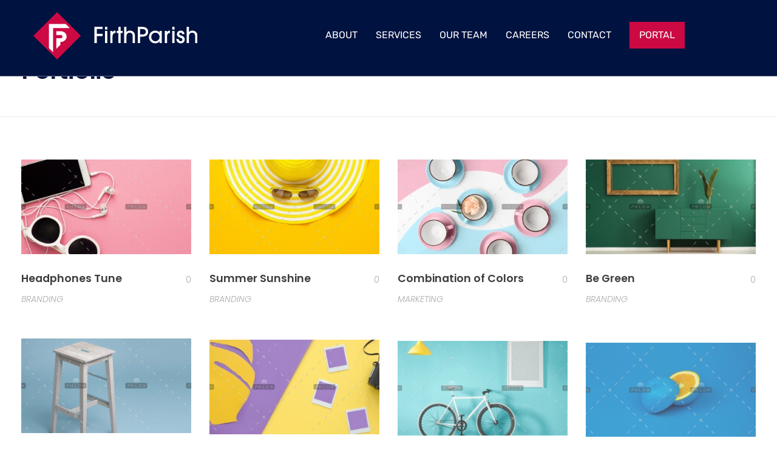

--- FILE ---
content_type: text/html; charset=UTF-8
request_url: https://firth-parish.com/portfolio/all/
body_size: 14994
content:
<!DOCTYPE html>
<!--[if IE 9 ]>   <html class="no-js oldie ie9 ie" lang="en-US" > <![endif]-->
<!--[if (gt IE 9)|!(IE)]><!--> <html class="no-js" lang="en-US" > <!--<![endif]-->
<head>
        <meta charset="UTF-8" >
        <meta http-equiv="X-UA-Compatible" content="IE=edge">
        <!-- devices setting -->
        <meta name="viewport"   content="initial-scale=1,user-scalable=no,width=device-width">

<!-- outputs by wp_head -->
<meta name='robots' content='index, follow, max-image-preview:large, max-snippet:-1, max-video-preview:-1' />

	<!-- This site is optimized with the Yoast SEO plugin v26.4 - https://yoast.com/wordpress/plugins/seo/ -->
	<title>Portfolios Archive - Firth Parish</title>
	<link rel="canonical" href="https://firth-parish.com/portfolio/all/" />
	<meta property="og:locale" content="en_US" />
	<meta property="og:type" content="website" />
	<meta property="og:title" content="Portfolios Archive - Firth Parish" />
	<meta property="og:url" content="https://firth-parish.com/portfolio/all/" />
	<meta property="og:site_name" content="Firth Parish" />
	<meta name="twitter:card" content="summary_large_image" />
	<script type="application/ld+json" class="yoast-schema-graph">{"@context":"https://schema.org","@graph":[{"@type":"CollectionPage","@id":"https://firth-parish.com/portfolio/all/","url":"https://firth-parish.com/portfolio/all/","name":"Portfolios Archive - Firth Parish","isPartOf":{"@id":"https://firth-parish.com/#website"},"primaryImageOfPage":{"@id":"https://firth-parish.com/portfolio/all/#primaryimage"},"image":{"@id":"https://firth-parish.com/portfolio/all/#primaryimage"},"thumbnailUrl":"https://firth-parish.com/wp-content/uploads/2018/07/studio-shot-of-white-accessories-on-pink-back-7E4JTGC.jpg","breadcrumb":{"@id":"https://firth-parish.com/portfolio/all/#breadcrumb"},"inLanguage":"en-US"},{"@type":"ImageObject","inLanguage":"en-US","@id":"https://firth-parish.com/portfolio/all/#primaryimage","url":"https://firth-parish.com/wp-content/uploads/2018/07/studio-shot-of-white-accessories-on-pink-back-7E4JTGC.jpg","contentUrl":"https://firth-parish.com/wp-content/uploads/2018/07/studio-shot-of-white-accessories-on-pink-back-7E4JTGC.jpg","width":1400,"height":918},{"@type":"BreadcrumbList","@id":"https://firth-parish.com/portfolio/all/#breadcrumb","itemListElement":[{"@type":"ListItem","position":1,"name":"Home","item":"https://firth-parish.com/"},{"@type":"ListItem","position":2,"name":"Portfolios"}]},{"@type":"WebSite","@id":"https://firth-parish.com/#website","url":"https://firth-parish.com/","name":"Firth Parish","description":"Your Local Accountants","publisher":{"@id":"https://firth-parish.com/#organization"},"potentialAction":[{"@type":"SearchAction","target":{"@type":"EntryPoint","urlTemplate":"https://firth-parish.com/?s={search_term_string}"},"query-input":{"@type":"PropertyValueSpecification","valueRequired":true,"valueName":"search_term_string"}}],"inLanguage":"en-US"},{"@type":"Organization","@id":"https://firth-parish.com/#organization","name":"Firth Parish","url":"https://firth-parish.com/","logo":{"@type":"ImageObject","inLanguage":"en-US","@id":"https://firth-parish.com/#/schema/logo/image/","url":"https://firth-parish.com/wp-content/uploads/2021/10/Logo-diamond.svg","contentUrl":"https://firth-parish.com/wp-content/uploads/2021/10/Logo-diamond.svg","width":81,"height":81,"caption":"Firth Parish"},"image":{"@id":"https://firth-parish.com/#/schema/logo/image/"}}]}</script>
	<!-- / Yoast SEO plugin. -->


<link rel='dns-prefetch' href='//fonts.googleapis.com' />
<link rel="alternate" type="application/rss+xml" title="Firth Parish &raquo; Feed" href="https://firth-parish.com/feed/" />
<link rel="alternate" type="application/rss+xml" title="Firth Parish &raquo; Comments Feed" href="https://firth-parish.com/comments/feed/" />
<link rel="alternate" type="application/rss+xml" title="Firth Parish &raquo; Portfolios Feed" href="https://firth-parish.com/portfolio/all/feed/" />
<style id='wp-img-auto-sizes-contain-inline-css'>
img:is([sizes=auto i],[sizes^="auto," i]){contain-intrinsic-size:3000px 1500px}
/*# sourceURL=wp-img-auto-sizes-contain-inline-css */
</style>
<style id='wp-emoji-styles-inline-css'>

	img.wp-smiley, img.emoji {
		display: inline !important;
		border: none !important;
		box-shadow: none !important;
		height: 1em !important;
		width: 1em !important;
		margin: 0 0.07em !important;
		vertical-align: -0.1em !important;
		background: none !important;
		padding: 0 !important;
	}
/*# sourceURL=wp-emoji-styles-inline-css */
</style>
<link rel='stylesheet' id='wp-block-library-css' href='https://firth-parish.com/wp-includes/css/dist/block-library/style.min.css?ver=6.9' media='all' />
<style id='global-styles-inline-css'>
:root{--wp--preset--aspect-ratio--square: 1;--wp--preset--aspect-ratio--4-3: 4/3;--wp--preset--aspect-ratio--3-4: 3/4;--wp--preset--aspect-ratio--3-2: 3/2;--wp--preset--aspect-ratio--2-3: 2/3;--wp--preset--aspect-ratio--16-9: 16/9;--wp--preset--aspect-ratio--9-16: 9/16;--wp--preset--color--black: #000000;--wp--preset--color--cyan-bluish-gray: #abb8c3;--wp--preset--color--white: #ffffff;--wp--preset--color--pale-pink: #f78da7;--wp--preset--color--vivid-red: #cf2e2e;--wp--preset--color--luminous-vivid-orange: #ff6900;--wp--preset--color--luminous-vivid-amber: #fcb900;--wp--preset--color--light-green-cyan: #7bdcb5;--wp--preset--color--vivid-green-cyan: #00d084;--wp--preset--color--pale-cyan-blue: #8ed1fc;--wp--preset--color--vivid-cyan-blue: #0693e3;--wp--preset--color--vivid-purple: #9b51e0;--wp--preset--gradient--vivid-cyan-blue-to-vivid-purple: linear-gradient(135deg,rgb(6,147,227) 0%,rgb(155,81,224) 100%);--wp--preset--gradient--light-green-cyan-to-vivid-green-cyan: linear-gradient(135deg,rgb(122,220,180) 0%,rgb(0,208,130) 100%);--wp--preset--gradient--luminous-vivid-amber-to-luminous-vivid-orange: linear-gradient(135deg,rgb(252,185,0) 0%,rgb(255,105,0) 100%);--wp--preset--gradient--luminous-vivid-orange-to-vivid-red: linear-gradient(135deg,rgb(255,105,0) 0%,rgb(207,46,46) 100%);--wp--preset--gradient--very-light-gray-to-cyan-bluish-gray: linear-gradient(135deg,rgb(238,238,238) 0%,rgb(169,184,195) 100%);--wp--preset--gradient--cool-to-warm-spectrum: linear-gradient(135deg,rgb(74,234,220) 0%,rgb(151,120,209) 20%,rgb(207,42,186) 40%,rgb(238,44,130) 60%,rgb(251,105,98) 80%,rgb(254,248,76) 100%);--wp--preset--gradient--blush-light-purple: linear-gradient(135deg,rgb(255,206,236) 0%,rgb(152,150,240) 100%);--wp--preset--gradient--blush-bordeaux: linear-gradient(135deg,rgb(254,205,165) 0%,rgb(254,45,45) 50%,rgb(107,0,62) 100%);--wp--preset--gradient--luminous-dusk: linear-gradient(135deg,rgb(255,203,112) 0%,rgb(199,81,192) 50%,rgb(65,88,208) 100%);--wp--preset--gradient--pale-ocean: linear-gradient(135deg,rgb(255,245,203) 0%,rgb(182,227,212) 50%,rgb(51,167,181) 100%);--wp--preset--gradient--electric-grass: linear-gradient(135deg,rgb(202,248,128) 0%,rgb(113,206,126) 100%);--wp--preset--gradient--midnight: linear-gradient(135deg,rgb(2,3,129) 0%,rgb(40,116,252) 100%);--wp--preset--font-size--small: 13px;--wp--preset--font-size--medium: 20px;--wp--preset--font-size--large: 36px;--wp--preset--font-size--x-large: 42px;--wp--preset--spacing--20: 0.44rem;--wp--preset--spacing--30: 0.67rem;--wp--preset--spacing--40: 1rem;--wp--preset--spacing--50: 1.5rem;--wp--preset--spacing--60: 2.25rem;--wp--preset--spacing--70: 3.38rem;--wp--preset--spacing--80: 5.06rem;--wp--preset--shadow--natural: 6px 6px 9px rgba(0, 0, 0, 0.2);--wp--preset--shadow--deep: 12px 12px 50px rgba(0, 0, 0, 0.4);--wp--preset--shadow--sharp: 6px 6px 0px rgba(0, 0, 0, 0.2);--wp--preset--shadow--outlined: 6px 6px 0px -3px rgb(255, 255, 255), 6px 6px rgb(0, 0, 0);--wp--preset--shadow--crisp: 6px 6px 0px rgb(0, 0, 0);}:where(.is-layout-flex){gap: 0.5em;}:where(.is-layout-grid){gap: 0.5em;}body .is-layout-flex{display: flex;}.is-layout-flex{flex-wrap: wrap;align-items: center;}.is-layout-flex > :is(*, div){margin: 0;}body .is-layout-grid{display: grid;}.is-layout-grid > :is(*, div){margin: 0;}:where(.wp-block-columns.is-layout-flex){gap: 2em;}:where(.wp-block-columns.is-layout-grid){gap: 2em;}:where(.wp-block-post-template.is-layout-flex){gap: 1.25em;}:where(.wp-block-post-template.is-layout-grid){gap: 1.25em;}.has-black-color{color: var(--wp--preset--color--black) !important;}.has-cyan-bluish-gray-color{color: var(--wp--preset--color--cyan-bluish-gray) !important;}.has-white-color{color: var(--wp--preset--color--white) !important;}.has-pale-pink-color{color: var(--wp--preset--color--pale-pink) !important;}.has-vivid-red-color{color: var(--wp--preset--color--vivid-red) !important;}.has-luminous-vivid-orange-color{color: var(--wp--preset--color--luminous-vivid-orange) !important;}.has-luminous-vivid-amber-color{color: var(--wp--preset--color--luminous-vivid-amber) !important;}.has-light-green-cyan-color{color: var(--wp--preset--color--light-green-cyan) !important;}.has-vivid-green-cyan-color{color: var(--wp--preset--color--vivid-green-cyan) !important;}.has-pale-cyan-blue-color{color: var(--wp--preset--color--pale-cyan-blue) !important;}.has-vivid-cyan-blue-color{color: var(--wp--preset--color--vivid-cyan-blue) !important;}.has-vivid-purple-color{color: var(--wp--preset--color--vivid-purple) !important;}.has-black-background-color{background-color: var(--wp--preset--color--black) !important;}.has-cyan-bluish-gray-background-color{background-color: var(--wp--preset--color--cyan-bluish-gray) !important;}.has-white-background-color{background-color: var(--wp--preset--color--white) !important;}.has-pale-pink-background-color{background-color: var(--wp--preset--color--pale-pink) !important;}.has-vivid-red-background-color{background-color: var(--wp--preset--color--vivid-red) !important;}.has-luminous-vivid-orange-background-color{background-color: var(--wp--preset--color--luminous-vivid-orange) !important;}.has-luminous-vivid-amber-background-color{background-color: var(--wp--preset--color--luminous-vivid-amber) !important;}.has-light-green-cyan-background-color{background-color: var(--wp--preset--color--light-green-cyan) !important;}.has-vivid-green-cyan-background-color{background-color: var(--wp--preset--color--vivid-green-cyan) !important;}.has-pale-cyan-blue-background-color{background-color: var(--wp--preset--color--pale-cyan-blue) !important;}.has-vivid-cyan-blue-background-color{background-color: var(--wp--preset--color--vivid-cyan-blue) !important;}.has-vivid-purple-background-color{background-color: var(--wp--preset--color--vivid-purple) !important;}.has-black-border-color{border-color: var(--wp--preset--color--black) !important;}.has-cyan-bluish-gray-border-color{border-color: var(--wp--preset--color--cyan-bluish-gray) !important;}.has-white-border-color{border-color: var(--wp--preset--color--white) !important;}.has-pale-pink-border-color{border-color: var(--wp--preset--color--pale-pink) !important;}.has-vivid-red-border-color{border-color: var(--wp--preset--color--vivid-red) !important;}.has-luminous-vivid-orange-border-color{border-color: var(--wp--preset--color--luminous-vivid-orange) !important;}.has-luminous-vivid-amber-border-color{border-color: var(--wp--preset--color--luminous-vivid-amber) !important;}.has-light-green-cyan-border-color{border-color: var(--wp--preset--color--light-green-cyan) !important;}.has-vivid-green-cyan-border-color{border-color: var(--wp--preset--color--vivid-green-cyan) !important;}.has-pale-cyan-blue-border-color{border-color: var(--wp--preset--color--pale-cyan-blue) !important;}.has-vivid-cyan-blue-border-color{border-color: var(--wp--preset--color--vivid-cyan-blue) !important;}.has-vivid-purple-border-color{border-color: var(--wp--preset--color--vivid-purple) !important;}.has-vivid-cyan-blue-to-vivid-purple-gradient-background{background: var(--wp--preset--gradient--vivid-cyan-blue-to-vivid-purple) !important;}.has-light-green-cyan-to-vivid-green-cyan-gradient-background{background: var(--wp--preset--gradient--light-green-cyan-to-vivid-green-cyan) !important;}.has-luminous-vivid-amber-to-luminous-vivid-orange-gradient-background{background: var(--wp--preset--gradient--luminous-vivid-amber-to-luminous-vivid-orange) !important;}.has-luminous-vivid-orange-to-vivid-red-gradient-background{background: var(--wp--preset--gradient--luminous-vivid-orange-to-vivid-red) !important;}.has-very-light-gray-to-cyan-bluish-gray-gradient-background{background: var(--wp--preset--gradient--very-light-gray-to-cyan-bluish-gray) !important;}.has-cool-to-warm-spectrum-gradient-background{background: var(--wp--preset--gradient--cool-to-warm-spectrum) !important;}.has-blush-light-purple-gradient-background{background: var(--wp--preset--gradient--blush-light-purple) !important;}.has-blush-bordeaux-gradient-background{background: var(--wp--preset--gradient--blush-bordeaux) !important;}.has-luminous-dusk-gradient-background{background: var(--wp--preset--gradient--luminous-dusk) !important;}.has-pale-ocean-gradient-background{background: var(--wp--preset--gradient--pale-ocean) !important;}.has-electric-grass-gradient-background{background: var(--wp--preset--gradient--electric-grass) !important;}.has-midnight-gradient-background{background: var(--wp--preset--gradient--midnight) !important;}.has-small-font-size{font-size: var(--wp--preset--font-size--small) !important;}.has-medium-font-size{font-size: var(--wp--preset--font-size--medium) !important;}.has-large-font-size{font-size: var(--wp--preset--font-size--large) !important;}.has-x-large-font-size{font-size: var(--wp--preset--font-size--x-large) !important;}
/*# sourceURL=global-styles-inline-css */
</style>

<style id='classic-theme-styles-inline-css'>
/*! This file is auto-generated */
.wp-block-button__link{color:#fff;background-color:#32373c;border-radius:9999px;box-shadow:none;text-decoration:none;padding:calc(.667em + 2px) calc(1.333em + 2px);font-size:1.125em}.wp-block-file__button{background:#32373c;color:#fff;text-decoration:none}
/*# sourceURL=/wp-includes/css/classic-themes.min.css */
</style>
<link rel='stylesheet' id='contact-form-7-css' href='https://firth-parish.com/wp-content/plugins/contact-form-7/includes/css/styles.css?ver=6.1.3' media='all' />
<link rel='stylesheet' id='wp-ulike-css' href='https://firth-parish.com/wp-content/plugins/wp-ulike/assets/css/wp-ulike.min.css?ver=4.8.0' media='all' />
<link rel='stylesheet' id='auxin-base-css' href='https://firth-parish.com/wp-content/themes/phlox-pro/css/base.css?ver=5.17.7' media='all' />
<link rel='stylesheet' id='auxin-front-icon-css' href='https://firth-parish.com/wp-content/themes/phlox-pro/css/auxin-icon.css?ver=5.17.7' media='all' />
<link rel='stylesheet' id='auxin-main-css' href='https://firth-parish.com/wp-content/themes/phlox-pro/css/main.css?ver=5.17.7' media='all' />
<link rel='stylesheet' id='ms-main-css' href='https://firth-parish.com/wp-content/plugins/masterslider/public/assets/css/masterslider.main.css?ver=3.7.9' media='all' />
<link rel='stylesheet' id='ms-custom-css' href='https://firth-parish.com/wp-content/uploads/masterslider/custom.css?ver=1.4' media='all' />
<link rel='stylesheet' id='auxin-fonts-google-css' href='//fonts.googleapis.com/css?family=Poppins%3A100%2C100italic%2C200%2C200italic%2C300%2C300italic%2Cregular%2Citalic%2C500%2C500italic%2C600%2C600italic%2C700%2C700italic%2C800%2C800italic%2C900%2C900italic&#038;ver=8.7' media='all' />
<link rel='stylesheet' id='auxin-custom-css' href='https://firth-parish.com/wp-content/uploads/phlox-pro/custom.css?ver=8.7' media='all' />
<link rel='stylesheet' id='auxin-go-pricing-css' href='https://firth-parish.com/wp-content/themes/phlox-pro/css/go-pricing.css?ver=5.17.7' media='all' />
<link rel='stylesheet' id='auxin-portfolio-css' href='https://firth-parish.com/wp-content/themes/phlox-pro/css/portfolio.css?ver=2.3.12' media='all' />
<link rel='stylesheet' id='auxin-elementor-base-css' href='https://firth-parish.com/wp-content/themes/phlox-pro/css/other/elementor.css?ver=5.17.7' media='all' />
<link rel='stylesheet' id='elementor-frontend-css' href='https://firth-parish.com/wp-content/plugins/elementor/assets/css/frontend.min.css?ver=3.33.2' media='all' />
<link rel='stylesheet' id='elementor-post-419-css' href='https://firth-parish.com/wp-content/uploads/elementor/css/post-419.css?ver=1763999354' media='all' />
<link rel='stylesheet' id='elementor-post-85-css' href='https://firth-parish.com/wp-content/uploads/elementor/css/post-85.css?ver=1763999354' media='all' />
<link rel='stylesheet' id='elementor-gf-local-rubik-css' href='https://firth-parish.com/wp-content/uploads/elementor/google-fonts/css/rubik.css?ver=1746193595' media='all' />
<link rel='stylesheet' id='elementor-icons-shared-0-css' href='https://firth-parish.com/wp-content/plugins/elementor/assets/lib/font-awesome/css/fontawesome.min.css?ver=5.15.3' media='all' />
<link rel='stylesheet' id='elementor-icons-fa-solid-css' href='https://firth-parish.com/wp-content/plugins/elementor/assets/lib/font-awesome/css/solid.min.css?ver=5.15.3' media='all' />
<link rel='stylesheet' id='elementor-icons-fa-brands-css' href='https://firth-parish.com/wp-content/plugins/elementor/assets/lib/font-awesome/css/brands.min.css?ver=5.15.3' media='all' />
<script src="https://firth-parish.com/wp-includes/js/jquery/jquery.min.js?ver=3.7.1" id="jquery-core-js"></script>
<script src="https://firth-parish.com/wp-includes/js/jquery/jquery-migrate.min.js?ver=3.4.1" id="jquery-migrate-js"></script>
<script src="https://firth-parish.com/wp-content/plugins/auxin-pro-tools/admin/assets/js/elementor/widgets.js?ver=1.9.5" id="auxin-elementor-pro-widgets-js"></script>
<script src="https://firth-parish.com/wp-content/plugins/masterslider/includes/modules/elementor/assets/js/elementor-widgets.js?ver=3.7.9" id="masterslider-elementor-widgets-js"></script>
<script id="auxin-modernizr-js-extra">
var auxin = {"ajax_url":"https://firth-parish.com/wp-admin/admin-ajax.php","is_rtl":"","is_reponsive":"1","is_framed":"","frame_width":"20","wpml_lang":"en","uploadbaseurl":"https://firth-parish.com/wp-content/uploads","nonce":"4d942ca993"};
//# sourceURL=auxin-modernizr-js-extra
</script>
<script id="auxin-modernizr-js-before">
/* < ![CDATA[ */
function auxinNS(n){for(var e=n.split("."),a=window,i="",r=e.length,t=0;r>t;t++)"window"!=e[t]&&(i=e[t],a[i]=a[i]||{},a=a[i]);return a;}
/* ]]> */
//# sourceURL=auxin-modernizr-js-before
</script>
<script src="https://firth-parish.com/wp-content/themes/phlox-pro/js/solo/modernizr-custom.min.js?ver=5.17.7" id="auxin-modernizr-js"></script>
<link rel="https://api.w.org/" href="https://firth-parish.com/wp-json/" /><link rel="EditURI" type="application/rsd+xml" title="RSD" href="https://firth-parish.com/xmlrpc.php?rsd" />
<meta name="generator" content="WordPress 6.9" />
<script>var ms_grabbing_curosr='https://firth-parish.com/wp-content/plugins/masterslider/public/assets/css/common/grabbing.cur',ms_grab_curosr='https://firth-parish.com/wp-content/plugins/masterslider/public/assets/css/common/grab.cur';</script>
<meta name="generator" content="MasterSlider 3.7.9 - Responsive Touch Image Slider" />
<!-- Chrome, Firefox OS and Opera -->
<meta name="theme-color" content="rgb(8, 26, 67)" />
<!-- Windows Phone -->
<meta name="msapplication-navbutton-color" content="rgb(8, 26, 67)" />
<!-- iOS Safari -->
<meta name="apple-mobile-web-app-capable" content="yes">
<meta name="apple-mobile-web-app-status-bar-style" content="black-translucent">

<meta name="generator" content="Elementor 3.33.2; features: additional_custom_breakpoints; settings: css_print_method-external, google_font-enabled, font_display-auto">
<style>.recentcomments a{display:inline !important;padding:0 !important;margin:0 !important;}</style>			<style>
				.e-con.e-parent:nth-of-type(n+4):not(.e-lazyloaded):not(.e-no-lazyload),
				.e-con.e-parent:nth-of-type(n+4):not(.e-lazyloaded):not(.e-no-lazyload) * {
					background-image: none !important;
				}
				@media screen and (max-height: 1024px) {
					.e-con.e-parent:nth-of-type(n+3):not(.e-lazyloaded):not(.e-no-lazyload),
					.e-con.e-parent:nth-of-type(n+3):not(.e-lazyloaded):not(.e-no-lazyload) * {
						background-image: none !important;
					}
				}
				@media screen and (max-height: 640px) {
					.e-con.e-parent:nth-of-type(n+2):not(.e-lazyloaded):not(.e-no-lazyload),
					.e-con.e-parent:nth-of-type(n+2):not(.e-lazyloaded):not(.e-no-lazyload) * {
						background-image: none !important;
					}
				}
			</style>
			<link rel="icon" href="https://firth-parish.com/wp-content/uploads/2022/01/cropped-logo-128px-32x32.png" sizes="32x32" />
<link rel="icon" href="https://firth-parish.com/wp-content/uploads/2022/01/cropped-logo-128px-192x192.png" sizes="192x192" />
<link rel="apple-touch-icon" href="https://firth-parish.com/wp-content/uploads/2022/01/cropped-logo-128px-180x180.png" />
<meta name="msapplication-TileImage" content="https://firth-parish.com/wp-content/uploads/2022/01/cropped-logo-128px-270x270.png" />
		<style id="wp-custom-css">
			.menu {
background-color: #CC0943;
color: #fff;
padding: 0 !important;
bottom: 5px;
}

.menu a {
color: #fff !important;
padding: 10px 16px 10px 16px !important;
}		</style>
		<!-- end wp_head -->
<link rel='stylesheet' id='elementor-icons-css' href='https://firth-parish.com/wp-content/plugins/elementor/assets/lib/eicons/css/elementor-icons.min.css?ver=5.44.0' media='all' />
<link rel='stylesheet' id='elementor-post-89-css' href='https://firth-parish.com/wp-content/uploads/elementor/css/post-89.css?ver=1763999354' media='all' />
<link rel='stylesheet' id='auxin-elementor-widgets-css' href='https://firth-parish.com/wp-content/plugins/auxin-elements/admin/assets/css/elementor-widgets.css?ver=2.17.12' media='all' />
<link rel='stylesheet' id='mediaelement-css' href='https://firth-parish.com/wp-includes/js/mediaelement/mediaelementplayer-legacy.min.css?ver=4.2.17' media='all' />
<link rel='stylesheet' id='wp-mediaelement-css' href='https://firth-parish.com/wp-includes/js/mediaelement/wp-mediaelement.min.css?ver=6.9' media='all' />
<link rel='stylesheet' id='font-awesome-5-all-css' href='https://firth-parish.com/wp-content/plugins/elementor/assets/lib/font-awesome/css/all.min.css?ver=3.33.2' media='all' />
<link rel='stylesheet' id='font-awesome-4-shim-css' href='https://firth-parish.com/wp-content/plugins/elementor/assets/lib/font-awesome/css/v4-shims.min.css?ver=3.33.2' media='all' />
<link rel='stylesheet' id='elementor-gf-local-roboto-css' href='https://firth-parish.com/wp-content/uploads/elementor/google-fonts/css/roboto.css?ver=1746193606' media='all' />
<link rel='stylesheet' id='elementor-gf-local-robotoslab-css' href='https://firth-parish.com/wp-content/uploads/elementor/google-fonts/css/robotoslab.css?ver=1746193610' media='all' />
<link rel='stylesheet' id='elementor-gf-local-poppins-css' href='https://firth-parish.com/wp-content/uploads/elementor/google-fonts/css/poppins.css?ver=1746193613' media='all' />
</head>


<body class="archive post-type-archive post-type-archive-portfolio wp-custom-logo wp-theme-phlox-pro auxin-pro _masterslider _msp_version_3.7.9 elementor-default elementor-kit-89 phlox-pro aux-dom-unready aux-full-width aux-resp aux-s-fhd  aux-page-animation-off _auxels"  data-framed="">


<div id="inner-body">

    <header class="aux-elementor-header aux-overlay-header" id="site-elementor-header" itemscope="itemscope" itemtype="https://schema.org/WPHeader" data-sticky-height="80"  >
        <div class="aux-wrapper">
            <div class="aux-header aux-header-elements-wrapper">
            		<div data-elementor-type="header" data-elementor-id="419" class="elementor elementor-419">
						<section class="elementor-section elementor-top-section elementor-element elementor-element-bdba4d1 elementor-section-content-middle elementor-section-boxed elementor-section-height-default elementor-section-height-default" data-id="bdba4d1" data-element_type="section" data-settings="{&quot;background_background&quot;:&quot;classic&quot;}">
						<div class="elementor-container elementor-column-gap-no">
					<div class="aux-parallax-section elementor-column elementor-col-33 elementor-top-column elementor-element elementor-element-c7fc55a" data-id="c7fc55a" data-element_type="column">
			<div class="elementor-widget-wrap elementor-element-populated">
						<div class="elementor-element elementor-element-1546f0d elementor-widget__width-auto elementor-widget-tablet__width-inherit elementor-widget-mobile__width-auto elementor-widget elementor-widget-aux_logo" data-id="1546f0d" data-element_type="widget" data-widget_type="aux_logo.default">
				<div class="elementor-widget-container">
					<div class="aux-widget-logo"><a class="aux-logo-anchor aux-has-logo" title="Firth Parish" href="https://firth-parish.com/"><img width="280" height="81" src="https://firth-parish.com/wp-content/uploads/2021/10/FP-Logo-white.svg" class="attachment-full size-full" alt="Firth Parish Logo in white" /></a><section class="aux-logo-text"><h3 class="site-title"><a href="https://firth-parish.com/" title="Firth Parish">Firth Parish</a></h3><p class="site-description">Your Local Accountants</p></section></div>				</div>
				</div>
					</div>
		</div>
				<div class="aux-parallax-section elementor-column elementor-col-33 elementor-top-column elementor-element elementor-element-f3dd3c4" data-id="f3dd3c4" data-element_type="column">
			<div class="elementor-widget-wrap elementor-element-populated">
						<div class="elementor-element elementor-element-e738c60 elementor-widget-tablet__width-auto elementor-widget-mobile__width-auto elementor-widget elementor-widget-aux_menu_box" data-id="e738c60" data-element_type="widget" data-widget_type="aux_menu_box.default">
				<div class="elementor-widget-container">
					<div class="aux-elementor-header-menu aux-nav-menu-element aux-nav-menu-element-e738c60"><div class="aux-burger-box" data-target-panel="offcanvas" data-target-content=".elementor-element-e738c60 .aux-master-menu"><div class="aux-burger aux-regular-small"><span class="mid-line"></span></div></div><!-- start master menu -->
<nav id="master-menu-elementor-e738c60" class="menu-header-primary-menu-container">

	<ul id="menu-header-primary-menu" class="aux-master-menu aux-no-js aux-skin-classic aux-with-indicator aux-horizontal" data-type="horizontal"  data-switch-type="toggle" data-switch-parent=".elementor-element-e738c60 .aux-offcanvas-menu .offcanvas-content" data-switch-width="768"  >
		<!-- start single menu -->
		<li id="menu-item-298" class="menu-item menu-item-type-post_type menu-item-object-page menu-item-298 aux-menu-depth-0 aux-menu-root-1 aux-menu-item">
			<a href="https://firth-parish.com/about/" class="aux-item-content">
				<span class="aux-menu-label">About</span>
			</a>
		</li>
		<!-- end single menu -->
		<!-- start single menu -->
		<li id="menu-item-299" class="menu-item menu-item-type-post_type menu-item-object-page menu-item-299 aux-menu-depth-0 aux-menu-root-2 aux-menu-item">
			<a href="https://firth-parish.com/services/" class="aux-item-content">
				<span class="aux-menu-label">Services</span>
			</a>
		</li>
		<!-- end single menu -->
		<!-- start single menu -->
		<li id="menu-item-624" class="menu-item menu-item-type-post_type menu-item-object-page menu-item-624 aux-menu-depth-0 aux-menu-root-3 aux-menu-item">
			<a href="https://firth-parish.com/meet-the-team/" class="aux-item-content">
				<span class="aux-menu-label">Our Team</span>
			</a>
		</li>
		<!-- end single menu -->
		<!-- start single menu -->
		<li id="menu-item-623" class="menu-item menu-item-type-post_type menu-item-object-page menu-item-623 aux-menu-depth-0 aux-menu-root-4 aux-menu-item">
			<a href="https://firth-parish.com/careers/" class="aux-item-content">
				<span class="aux-menu-label">CAREERS</span>
			</a>
		</li>
		<!-- end single menu -->
		<!-- start single menu -->
		<li id="menu-item-312" class="menu-item menu-item-type-post_type menu-item-object-page menu-item-312 aux-menu-depth-0 aux-menu-root-5 aux-menu-item">
			<a href="https://firth-parish.com/contact/" class="aux-item-content">
				<span class="aux-menu-label">Contact</span>
			</a>
		</li>
		<!-- end single menu -->
		<!-- start single menu -->
		<li id="menu-item-302" class="menu menu-item menu-item-type-custom menu-item-object-custom menu-item-302 aux-menu-depth-0 aux-menu-root-6 aux-menu-item">
			<a href="https://portal.firth-parish.com/" class="aux-item-content">
				<span class="aux-menu-label">Portal</span>
			</a>
		</li>
		<!-- end single menu -->
	</ul>

</nav>
<!-- end master menu -->
<section class="aux-offcanvas-menu aux-pin-left"><div class="aux-panel-close"><div class="aux-close aux-cross-symbol aux-thick-medium"></div></div><div class="offcanvas-header"></div><div class="offcanvas-content"></div><div class="offcanvas-footer"></div></section></div><style>@media only screen and (min-width: 769px) { .elementor-element-e738c60 .aux-burger-box { display: none } }</style>				</div>
				</div>
					</div>
		</div>
				<div class="aux-parallax-section elementor-column elementor-col-33 elementor-top-column elementor-element elementor-element-e652e3e" data-id="e652e3e" data-element_type="column">
			<div class="elementor-widget-wrap elementor-element-populated">
						<div class="elementor-element elementor-element-df0809b elementor-widget elementor-widget-aux_search_box" data-id="df0809b" data-element_type="widget" data-widget_type="aux_search_box.default">
				<div class="elementor-widget-container">
					    <div  class="aux-search-section aux-search-elementor-element">
            <button class="aux-search-icon  Array aux-overlay-search "></button>
            </div>

				</div>
				</div>
					</div>
		</div>
					</div>
		</section>
				</div>
		            </div><!-- end of header-elements -->
        </div><!-- end of wrapper -->
    </header><!-- end header -->
        <header id="site-title" class="page-title-section">

            <div class="page-header aux-wrapper aux-boxed-container aux-top aux-dark" style="display:block; "   >

                
                <div class="aux-container" >

                    <p class="aux-breadcrumbs"><span><span><a href="https://firth-parish.com/">Home</a></span> » <span class="breadcrumb_last" aria-current="page">Portfolios</span></span></p>
                                        <div class="aux-page-title-entry">
                                            <div class="aux-page-title-box">
                                                <section class="page-title-group" >
                                                                <h1 class="page-title">Portfolio</h1>
                                                            </section>

                                                    </div>
                    </div><!-- end title entry -->
                                    </div>

                
            </div><!-- end page header -->
        </header> <!-- end page header -->
        
    <main id="main" class="aux-main aux-territory aux-template-type-grid-1 aux-archive aux-content-top-margin list-portfolio no-sidebar aux-sidebar-style-border aux-user-entry" >
        <div class="aux-wrapper">
            <div class="aux-container aux-fold clearfix">

                <div id="primary" class="aux-primary">
                    <div class="content" role="main" data-target="archive">

<section class="widget-container aux-widget-recent-portfolios aux-parent-au74f8d9ad"><div id="693371f61a96c" data-element-id="au74f8d9ad" class="aux-portfolio-columns aux-ajax-view aux-isotope-animated aux-isotope-layout aux-layout-grid aux-no-gutter aux-row aux-match-height aux-de-col4 aux-tb-col4 aux-mb-col1" data-lazyload="true" data-space="30" data-pagination="false" data-deeplink="false" data-slug="portfolio-693371f61a464" data-perpage="" data-layout="fitRows" data-reveal-transition-duration="600" data-reveal-between-delay="60" data-hide-transition-duration="600" data-hide-between-delay="30" data-num="12" data-order="desc" data-orderby="menu_order date" data-taxonomy="" data-n="d64981ce06"><div class="aux-items-loading aux-loading-hide"><div class="aux-loading-loop"><svg class="aux-circle" width="100%" height="100%" viewBox="0 0 42 42"><circle class="aux-stroke-bg" r="20" cx="21" cy="21" fill="none"></circle><circle class="aux-progress" r="20" cx="21" cy="21" fill="none" transform="rotate(-90 21 21)"></circle></svg></div></div><div class="aux-iso-item aux-loading aux-col">                        <article class="post-93 portfolio type-portfolio status-publish has-post-thumbnail hentry portfolio-cat-branding" >
                            <div class="">
                                <div class="entry-media ">
                                    <div class="aux-media-frame aux-media-image"><a href="https://firth-parish.com/portfolio/headphones-tune/"><img fetchpriority="high" width="340" height="190" class="aux-attachment aux-featured-image attachment-340x190.4 aux-attachment-id-64 " alt="demo-attachment-42-studio-shot-of-white-accessories-on-pink-back-7E4JTGC" data-ratio="1.79" data-original-w="1400" sizes="auto" data-srcset="https://firth-parish.com/wp-content/uploads/2018/07/studio-shot-of-white-accessories-on-pink-back-7E4JTGC-150x84.jpg 150w,https://firth-parish.com/wp-content/uploads/2018/07/studio-shot-of-white-accessories-on-pink-back-7E4JTGC-300x168.jpg 300w,https://firth-parish.com/wp-content/uploads/2018/07/studio-shot-of-white-accessories-on-pink-back-7E4JTGC-768x430.jpg 768w,https://firth-parish.com/wp-content/uploads/2018/07/studio-shot-of-white-accessories-on-pink-back-7E4JTGC-1024x573.jpg 1024w,https://firth-parish.com/wp-content/uploads/2018/07/studio-shot-of-white-accessories-on-pink-back-7E4JTGC-340x190.jpg 340w,https://firth-parish.com/wp-content/uploads/2018/07/studio-shot-of-white-accessories-on-pink-back-7E4JTGC-1390x778.jpg 1390w" data-src="https://firth-parish.com/wp-content/uploads/2018/07/studio-shot-of-white-accessories-on-pink-back-7E4JTGC-340x190.jpg" /></a></div>                                </div>

                                                            </div>

                                                        <div class="entry-main">

                                                                <header class="entry-header">
                                    <h3 class="entry-title">
                                        <a href="https://firth-parish.com/portfolio/headphones-tune/">
                                            Headphones Tune                                        </a>
                                    </h3>
                                </header>
                                                                		<div class="wpulike wpulike-heart aux-wpulike aux-wpulike-portfolio-widget" ><div class="wp_ulike_general_class wp_ulike_is_restricted"><button type="button"
					aria-label="Like Button"
					data-ulike-id="93"
					data-ulike-nonce="ab30d40dee"
					data-ulike-type="post"
					data-ulike-template="wpulike-heart"
					data-ulike-display-likers="0"
					data-ulike-likers-style="popover"
					class="wp_ulike_btn wp_ulike_put_image wp_post_btn_93"></button><span class="count-box wp_ulike_counter_up" data-ulike-counter-value="0"></span>			</div></div>
	                                                                <div class="entry-info">
                                    <span class="entry-tax">
                                                                                <a href="https://firth-parish.com/portfolio-cat/branding/" title="View all posts in BRANDING" rel="category" >BRANDING</a>                                    </span>
                                </div>
                                                                                            </div>
                            
                        </article>
</div><div class="aux-iso-item aux-loading aux-col">                        <article class="post-94 portfolio type-portfolio status-publish has-post-thumbnail hentry portfolio-cat-branding" >
                            <div class="">
                                <div class="entry-media ">
                                    <div class="aux-media-frame aux-media-image"><a href="https://firth-parish.com/portfolio/summer-sunshine/"><img width="340" height="190" class="aux-attachment aux-featured-image attachment-340x190.4 aux-attachment-id-63 " alt="demo-attachment-43-sunglasses-and-striped-retro-hat-PGEBDPR" data-ratio="1.79" data-original-w="1400" sizes="auto" data-srcset="https://firth-parish.com/wp-content/uploads/2018/07/sunglasses-and-striped-retro-hat-PGEBDPR-150x84.jpg 150w,https://firth-parish.com/wp-content/uploads/2018/07/sunglasses-and-striped-retro-hat-PGEBDPR-300x168.jpg 300w,https://firth-parish.com/wp-content/uploads/2018/07/sunglasses-and-striped-retro-hat-PGEBDPR-768x430.jpg 768w,https://firth-parish.com/wp-content/uploads/2018/07/sunglasses-and-striped-retro-hat-PGEBDPR-1024x573.jpg 1024w,https://firth-parish.com/wp-content/uploads/2018/07/sunglasses-and-striped-retro-hat-PGEBDPR-340x190.jpg 340w,https://firth-parish.com/wp-content/uploads/2018/07/sunglasses-and-striped-retro-hat-PGEBDPR-1390x778.jpg 1390w" data-src="https://firth-parish.com/wp-content/uploads/2018/07/sunglasses-and-striped-retro-hat-PGEBDPR-340x190.jpg" /></a></div>                                </div>

                                                            </div>

                                                        <div class="entry-main">

                                                                <header class="entry-header">
                                    <h3 class="entry-title">
                                        <a href="https://firth-parish.com/portfolio/summer-sunshine/">
                                            Summer Sunshine                                        </a>
                                    </h3>
                                </header>
                                                                		<div class="wpulike wpulike-heart aux-wpulike aux-wpulike-portfolio-widget" ><div class="wp_ulike_general_class wp_ulike_is_restricted"><button type="button"
					aria-label="Like Button"
					data-ulike-id="94"
					data-ulike-nonce="3ab9aaa6a3"
					data-ulike-type="post"
					data-ulike-template="wpulike-heart"
					data-ulike-display-likers="0"
					data-ulike-likers-style="popover"
					class="wp_ulike_btn wp_ulike_put_image wp_post_btn_94"></button><span class="count-box wp_ulike_counter_up" data-ulike-counter-value="0"></span>			</div></div>
	                                                                <div class="entry-info">
                                    <span class="entry-tax">
                                                                                <a href="https://firth-parish.com/portfolio-cat/branding/" title="View all posts in BRANDING" rel="category" >BRANDING</a>                                    </span>
                                </div>
                                                                                            </div>
                            
                        </article>
</div><div class="aux-iso-item aux-loading aux-col">                        <article class="post-95 portfolio type-portfolio status-publish has-post-thumbnail hentry portfolio-cat-marketing" >
                            <div class="">
                                <div class="entry-media ">
                                    <div class="aux-media-frame aux-media-image"><a href="https://firth-parish.com/portfolio/combination-of-colors/"><img loading="lazy" width="340" height="190" class="aux-attachment aux-featured-image attachment-340x190.4 aux-attachment-id-76 " alt="demo-attachment-24-elegant-porcelain-blue-and-pink-cups-on-abstract-PRAGU4T" data-ratio="1.79" data-original-w="1400" sizes="auto" data-srcset="https://firth-parish.com/wp-content/uploads/2018/07/elegant-porcelain-blue-and-pink-cups-on-abstract-PRAGU4T-150x84.jpg 150w,https://firth-parish.com/wp-content/uploads/2018/07/elegant-porcelain-blue-and-pink-cups-on-abstract-PRAGU4T-300x168.jpg 300w,https://firth-parish.com/wp-content/uploads/2018/07/elegant-porcelain-blue-and-pink-cups-on-abstract-PRAGU4T-768x430.jpg 768w,https://firth-parish.com/wp-content/uploads/2018/07/elegant-porcelain-blue-and-pink-cups-on-abstract-PRAGU4T-1024x573.jpg 1024w,https://firth-parish.com/wp-content/uploads/2018/07/elegant-porcelain-blue-and-pink-cups-on-abstract-PRAGU4T-340x190.jpg 340w,https://firth-parish.com/wp-content/uploads/2018/07/elegant-porcelain-blue-and-pink-cups-on-abstract-PRAGU4T-1390x778.jpg 1390w" data-src="https://firth-parish.com/wp-content/uploads/2018/07/elegant-porcelain-blue-and-pink-cups-on-abstract-PRAGU4T-340x190.jpg" /></a></div>                                </div>

                                                            </div>

                                                        <div class="entry-main">

                                                                <header class="entry-header">
                                    <h3 class="entry-title">
                                        <a href="https://firth-parish.com/portfolio/combination-of-colors/">
                                            Combination of Colors                                        </a>
                                    </h3>
                                </header>
                                                                		<div class="wpulike wpulike-heart aux-wpulike aux-wpulike-portfolio-widget" ><div class="wp_ulike_general_class wp_ulike_is_restricted"><button type="button"
					aria-label="Like Button"
					data-ulike-id="95"
					data-ulike-nonce="e92426139c"
					data-ulike-type="post"
					data-ulike-template="wpulike-heart"
					data-ulike-display-likers="0"
					data-ulike-likers-style="popover"
					class="wp_ulike_btn wp_ulike_put_image wp_post_btn_95"></button><span class="count-box wp_ulike_counter_up" data-ulike-counter-value="0"></span>			</div></div>
	                                                                <div class="entry-info">
                                    <span class="entry-tax">
                                                                                <a href="https://firth-parish.com/portfolio-cat/marketing/" title="View all posts in MARKETING" rel="category" >MARKETING</a>                                    </span>
                                </div>
                                                                                            </div>
                            
                        </article>
</div><div class="aux-iso-item aux-loading aux-col">                        <article class="post-101 portfolio type-portfolio status-publish has-post-thumbnail hentry portfolio-cat-branding" >
                            <div class="">
                                <div class="entry-media ">
                                    <div class="aux-media-frame aux-media-image"><a href="https://firth-parish.com/portfolio/be-green/"><img loading="lazy" width="340" height="190" class="aux-attachment aux-featured-image attachment-340x190.4 aux-attachment-id-74 " alt="demo-attachment-26-green-and-gold-interior-PZ7WEG9" data-ratio="1.79" data-original-w="1400" sizes="auto" data-srcset="https://firth-parish.com/wp-content/uploads/2018/07/green-and-gold-interior-PZ7WEG9-150x84.jpg 150w,https://firth-parish.com/wp-content/uploads/2018/07/green-and-gold-interior-PZ7WEG9-300x168.jpg 300w,https://firth-parish.com/wp-content/uploads/2018/07/green-and-gold-interior-PZ7WEG9-768x430.jpg 768w,https://firth-parish.com/wp-content/uploads/2018/07/green-and-gold-interior-PZ7WEG9-1024x573.jpg 1024w,https://firth-parish.com/wp-content/uploads/2018/07/green-and-gold-interior-PZ7WEG9-340x190.jpg 340w,https://firth-parish.com/wp-content/uploads/2018/07/green-and-gold-interior-PZ7WEG9-1390x778.jpg 1390w" data-src="https://firth-parish.com/wp-content/uploads/2018/07/green-and-gold-interior-PZ7WEG9-340x190.jpg" /></a></div>                                </div>

                                                            </div>

                                                        <div class="entry-main">

                                                                <header class="entry-header">
                                    <h3 class="entry-title">
                                        <a href="https://firth-parish.com/portfolio/be-green/">
                                            Be Green                                        </a>
                                    </h3>
                                </header>
                                                                		<div class="wpulike wpulike-heart aux-wpulike aux-wpulike-portfolio-widget" ><div class="wp_ulike_general_class wp_ulike_is_restricted"><button type="button"
					aria-label="Like Button"
					data-ulike-id="101"
					data-ulike-nonce="8e70a28ec6"
					data-ulike-type="post"
					data-ulike-template="wpulike-heart"
					data-ulike-display-likers="0"
					data-ulike-likers-style="popover"
					class="wp_ulike_btn wp_ulike_put_image wp_post_btn_101"></button><span class="count-box wp_ulike_counter_up" data-ulike-counter-value="0"></span>			</div></div>
	                                                                <div class="entry-info">
                                    <span class="entry-tax">
                                                                                <a href="https://firth-parish.com/portfolio-cat/branding/" title="View all posts in BRANDING" rel="category" >BRANDING</a>                                    </span>
                                </div>
                                                                                            </div>
                            
                        </article>
</div><div class="aux-iso-item aux-loading aux-col">                        <article class="post-102 portfolio type-portfolio status-publish has-post-thumbnail hentry portfolio-cat-branding" >
                            <div class="">
                                <div class="entry-media ">
                                    <div class="aux-media-frame aux-media-image"><a href="https://firth-parish.com/portfolio/modern-art/"><img loading="lazy" width="340" height="190" class="aux-attachment aux-featured-image attachment-340x190.4 aux-attachment-id-66 " alt="demo-attachment-39-ruslan-bardash-351288-unsplash" data-ratio="1.79" data-original-w="1400" sizes="auto" data-srcset="https://firth-parish.com/wp-content/uploads/2018/07/ruslan-bardash-351288-unsplash-150x84.jpg 150w,https://firth-parish.com/wp-content/uploads/2018/07/ruslan-bardash-351288-unsplash-300x168.jpg 300w,https://firth-parish.com/wp-content/uploads/2018/07/ruslan-bardash-351288-unsplash-768x430.jpg 768w,https://firth-parish.com/wp-content/uploads/2018/07/ruslan-bardash-351288-unsplash-1024x573.jpg 1024w,https://firth-parish.com/wp-content/uploads/2018/07/ruslan-bardash-351288-unsplash-340x190.jpg 340w,https://firth-parish.com/wp-content/uploads/2018/07/ruslan-bardash-351288-unsplash-1390x778.jpg 1390w" data-src="https://firth-parish.com/wp-content/uploads/2018/07/ruslan-bardash-351288-unsplash-340x190.jpg" /></a></div>                                </div>

                                                            </div>

                                                        <div class="entry-main">

                                                                <header class="entry-header">
                                    <h3 class="entry-title">
                                        <a href="https://firth-parish.com/portfolio/modern-art/">
                                            Modern Art                                        </a>
                                    </h3>
                                </header>
                                                                		<div class="wpulike wpulike-heart aux-wpulike aux-wpulike-portfolio-widget" ><div class="wp_ulike_general_class wp_ulike_is_restricted"><button type="button"
					aria-label="Like Button"
					data-ulike-id="102"
					data-ulike-nonce="b58a441d72"
					data-ulike-type="post"
					data-ulike-template="wpulike-heart"
					data-ulike-display-likers="0"
					data-ulike-likers-style="popover"
					class="wp_ulike_btn wp_ulike_put_image wp_post_btn_102"></button><span class="count-box wp_ulike_counter_up" data-ulike-counter-value="0"></span>			</div></div>
	                                                                <div class="entry-info">
                                    <span class="entry-tax">
                                                                                <a href="https://firth-parish.com/portfolio-cat/branding/" title="View all posts in BRANDING" rel="category" >BRANDING</a>                                    </span>
                                </div>
                                                                                            </div>
                            
                        </article>
</div><div class="aux-iso-item aux-loading aux-col">                        <article class="post-103 portfolio type-portfolio status-publish has-post-thumbnail hentry portfolio-cat-photography" >
                            <div class="">
                                <div class="entry-media ">
                                    <div class="aux-media-frame aux-media-image"><a href="https://firth-parish.com/portfolio/uniqueness/"><img loading="lazy" width="340" height="190" class="aux-attachment aux-featured-image attachment-340x190.4 aux-attachment-id-67 " alt="demo-attachment-38-retro-camera-and-mockup-photos-PBGDPCN" data-ratio="1.79" data-original-w="1400" sizes="auto" data-srcset="https://firth-parish.com/wp-content/uploads/2018/07/retro-camera-and-mockup-photos-PBGDPCN-150x84.jpg 150w,https://firth-parish.com/wp-content/uploads/2018/07/retro-camera-and-mockup-photos-PBGDPCN-300x168.jpg 300w,https://firth-parish.com/wp-content/uploads/2018/07/retro-camera-and-mockup-photos-PBGDPCN-768x430.jpg 768w,https://firth-parish.com/wp-content/uploads/2018/07/retro-camera-and-mockup-photos-PBGDPCN-1024x573.jpg 1024w,https://firth-parish.com/wp-content/uploads/2018/07/retro-camera-and-mockup-photos-PBGDPCN-340x190.jpg 340w,https://firth-parish.com/wp-content/uploads/2018/07/retro-camera-and-mockup-photos-PBGDPCN-1390x778.jpg 1390w" data-src="https://firth-parish.com/wp-content/uploads/2018/07/retro-camera-and-mockup-photos-PBGDPCN-340x190.jpg" /></a></div>                                </div>

                                                            </div>

                                                        <div class="entry-main">

                                                                <header class="entry-header">
                                    <h3 class="entry-title">
                                        <a href="https://firth-parish.com/portfolio/uniqueness/">
                                            Uniqueness                                        </a>
                                    </h3>
                                </header>
                                                                		<div class="wpulike wpulike-heart aux-wpulike aux-wpulike-portfolio-widget" ><div class="wp_ulike_general_class wp_ulike_is_restricted"><button type="button"
					aria-label="Like Button"
					data-ulike-id="103"
					data-ulike-nonce="f7e604b181"
					data-ulike-type="post"
					data-ulike-template="wpulike-heart"
					data-ulike-display-likers="0"
					data-ulike-likers-style="popover"
					class="wp_ulike_btn wp_ulike_put_image wp_post_btn_103"></button><span class="count-box wp_ulike_counter_up" data-ulike-counter-value="0"></span>			</div></div>
	                                                                <div class="entry-info">
                                    <span class="entry-tax">
                                                                                <a href="https://firth-parish.com/portfolio-cat/photography/" title="View all posts in PHOTOGRAPHY" rel="category" >PHOTOGRAPHY</a>                                    </span>
                                </div>
                                                                                            </div>
                            
                        </article>
</div><div class="aux-iso-item aux-loading aux-col">                        <article class="post-104 portfolio type-portfolio status-publish has-post-thumbnail hentry portfolio-cat-marketing" >
                            <div class="">
                                <div class="entry-media ">
                                    <div class="aux-media-frame aux-media-image"><a href="https://firth-parish.com/portfolio/complementary-colors/"><img loading="lazy" width="340" height="190" class="aux-attachment aux-featured-image attachment-340x190.4 aux-attachment-id-62 " alt="demo-attachment-45-white-bike-in-blue-interior-PMNFYVU" data-ratio="1.79" data-original-w="1400" sizes="auto" data-srcset="https://firth-parish.com/wp-content/uploads/2018/07/white-bike-in-blue-interior-PMNFYVU-150x84.jpg 150w,https://firth-parish.com/wp-content/uploads/2018/07/white-bike-in-blue-interior-PMNFYVU-300x168.jpg 300w,https://firth-parish.com/wp-content/uploads/2018/07/white-bike-in-blue-interior-PMNFYVU-768x430.jpg 768w,https://firth-parish.com/wp-content/uploads/2018/07/white-bike-in-blue-interior-PMNFYVU-1024x573.jpg 1024w,https://firth-parish.com/wp-content/uploads/2018/07/white-bike-in-blue-interior-PMNFYVU-340x190.jpg 340w,https://firth-parish.com/wp-content/uploads/2018/07/white-bike-in-blue-interior-PMNFYVU-1390x778.jpg 1390w" data-src="https://firth-parish.com/wp-content/uploads/2018/07/white-bike-in-blue-interior-PMNFYVU-340x190.jpg" /></a></div>                                </div>

                                                            </div>

                                                        <div class="entry-main">

                                                                <header class="entry-header">
                                    <h3 class="entry-title">
                                        <a href="https://firth-parish.com/portfolio/complementary-colors/">
                                            Complementary Colors                                        </a>
                                    </h3>
                                </header>
                                                                		<div class="wpulike wpulike-heart aux-wpulike aux-wpulike-portfolio-widget" ><div class="wp_ulike_general_class wp_ulike_is_restricted"><button type="button"
					aria-label="Like Button"
					data-ulike-id="104"
					data-ulike-nonce="0d96a94c52"
					data-ulike-type="post"
					data-ulike-template="wpulike-heart"
					data-ulike-display-likers="0"
					data-ulike-likers-style="popover"
					class="wp_ulike_btn wp_ulike_put_image wp_post_btn_104"></button><span class="count-box wp_ulike_counter_up" data-ulike-counter-value="0"></span>			</div></div>
	                                                                <div class="entry-info">
                                    <span class="entry-tax">
                                                                                <a href="https://firth-parish.com/portfolio-cat/marketing/" title="View all posts in MARKETING" rel="category" >MARKETING</a>                                    </span>
                                </div>
                                                                                            </div>
                            
                        </article>
</div><div class="aux-iso-item aux-loading aux-col">                        <article class="post-105 portfolio type-portfolio status-publish has-post-thumbnail hentry portfolio-cat-photography" >
                            <div class="">
                                <div class="entry-media ">
                                    <div class="aux-media-frame aux-media-image"><a href="https://firth-parish.com/portfolio/make-difference/"><img loading="lazy" width="340" height="190" class="aux-attachment aux-featured-image attachment-340x190.4 aux-attachment-id-78 " alt="demo-attachment-22-cody-davis-253928-unsplash" data-ratio="1.79" data-original-w="1400" sizes="auto" data-srcset="https://firth-parish.com/wp-content/uploads/2018/07/cody-davis-253928-unsplash-150x84.jpg 150w,https://firth-parish.com/wp-content/uploads/2018/07/cody-davis-253928-unsplash-300x168.jpg 300w,https://firth-parish.com/wp-content/uploads/2018/07/cody-davis-253928-unsplash-768x430.jpg 768w,https://firth-parish.com/wp-content/uploads/2018/07/cody-davis-253928-unsplash-1024x573.jpg 1024w,https://firth-parish.com/wp-content/uploads/2018/07/cody-davis-253928-unsplash-340x190.jpg 340w,https://firth-parish.com/wp-content/uploads/2018/07/cody-davis-253928-unsplash-1390x778.jpg 1390w" data-src="https://firth-parish.com/wp-content/uploads/2018/07/cody-davis-253928-unsplash-340x190.jpg" /></a></div>                                </div>

                                                            </div>

                                                        <div class="entry-main">

                                                                <header class="entry-header">
                                    <h3 class="entry-title">
                                        <a href="https://firth-parish.com/portfolio/make-difference/">
                                            Make Difference                                        </a>
                                    </h3>
                                </header>
                                                                		<div class="wpulike wpulike-heart aux-wpulike aux-wpulike-portfolio-widget" ><div class="wp_ulike_general_class wp_ulike_is_restricted"><button type="button"
					aria-label="Like Button"
					data-ulike-id="105"
					data-ulike-nonce="34649c6c99"
					data-ulike-type="post"
					data-ulike-template="wpulike-heart"
					data-ulike-display-likers="0"
					data-ulike-likers-style="popover"
					class="wp_ulike_btn wp_ulike_put_image wp_post_btn_105"></button><span class="count-box wp_ulike_counter_up" data-ulike-counter-value="0"></span>			</div></div>
	                                                                <div class="entry-info">
                                    <span class="entry-tax">
                                                                                <a href="https://firth-parish.com/portfolio-cat/photography/" title="View all posts in PHOTOGRAPHY" rel="category" >PHOTOGRAPHY</a>                                    </span>
                                </div>
                                                                                            </div>
                            
                        </article>
</div><div class="aux-iso-item aux-loading aux-col">                        <article class="post-106 portfolio type-portfolio status-publish has-post-thumbnail hentry portfolio-cat-photography" >
                            <div class="">
                                <div class="entry-media ">
                                    <div class="aux-media-frame aux-media-image"><a href="https://firth-parish.com/portfolio/green-chic-style/"><img loading="lazy" width="340" height="190" class="aux-attachment aux-featured-image attachment-340x190.4 aux-attachment-id-65 " alt="demo-attachment-41-spring-PYZVXRP" data-ratio="1.79" data-original-w="1400" sizes="auto" data-srcset="https://firth-parish.com/wp-content/uploads/2018/07/spring-PYZVXRP-150x84.jpg 150w,https://firth-parish.com/wp-content/uploads/2018/07/spring-PYZVXRP-300x168.jpg 300w,https://firth-parish.com/wp-content/uploads/2018/07/spring-PYZVXRP-768x430.jpg 768w,https://firth-parish.com/wp-content/uploads/2018/07/spring-PYZVXRP-1024x573.jpg 1024w,https://firth-parish.com/wp-content/uploads/2018/07/spring-PYZVXRP-340x190.jpg 340w,https://firth-parish.com/wp-content/uploads/2018/07/spring-PYZVXRP-1390x778.jpg 1390w" data-src="https://firth-parish.com/wp-content/uploads/2018/07/spring-PYZVXRP-340x190.jpg" /></a></div>                                </div>

                                                            </div>

                                                        <div class="entry-main">

                                                                <header class="entry-header">
                                    <h3 class="entry-title">
                                        <a href="https://firth-parish.com/portfolio/green-chic-style/">
                                            Green Chic Style                                        </a>
                                    </h3>
                                </header>
                                                                		<div class="wpulike wpulike-heart aux-wpulike aux-wpulike-portfolio-widget" ><div class="wp_ulike_general_class wp_ulike_is_restricted"><button type="button"
					aria-label="Like Button"
					data-ulike-id="106"
					data-ulike-nonce="ec97577a14"
					data-ulike-type="post"
					data-ulike-template="wpulike-heart"
					data-ulike-display-likers="0"
					data-ulike-likers-style="popover"
					class="wp_ulike_btn wp_ulike_put_image wp_post_btn_106"></button><span class="count-box wp_ulike_counter_up" data-ulike-counter-value="0"></span>			</div></div>
	                                                                <div class="entry-info">
                                    <span class="entry-tax">
                                                                                <a href="https://firth-parish.com/portfolio-cat/photography/" title="View all posts in PHOTOGRAPHY" rel="category" >PHOTOGRAPHY</a>                                    </span>
                                </div>
                                                                                            </div>
                            
                        </article>
</div></div><script type="text/javascript">var au74f8d9adAjaxConfig = {"title":"","cat":"","num":"12","only_posts__in":"","include":"","exclude":"","posts_per_page":-1,"offset":"","order_by":"menu_order date","order":"desc","exclude_without_media":0,"display_like":"1","deeplink":false,"use_ajax":0,"deeplink_slug":"portfolio-693371f61a464","show_filters":false,"filter_by":"","filter_style":"aux-slideup","filter_align":"aux-left","reveal_transition_duration":"600","reveal_between_delay":"60","hide_transition_duration":"600","hide_between_delay":"30","item_style":"classic","tile_style_pattern":"default","tiles_item_style":"overlay","entry_background_color":"","entry_border_color":"","paginate":false,"perpage":false,"crop":true,"display_title":true,"show_info":true,"display_read_more":false,"image_aspect_ratio":"0.56","space":"30","desktop_cnum":"4","tablet_cnum":"inherit","phone_cnum":"1","layout":"grid","tag":"","filter":"","extra_classes":"","extra_column_classes":"","custom_el_id":"","template_part_file":"recent-portfolio","extra_template_path":"\/home\/firthpar\/public_html\/wp-content\/plugins\/auxin-portfolio\/public\/templates\/elements","universal_id":"au74f8d9ad","query_args":[],"term":"","reset_query":false,"use_wp_query":true,"wp_query_args":[],"custom_wp_query":"","loadmore_type":"","loadmore_label":"text","loadmore_per_page":"12","term_field":"slug","base":"aux_recent_portfolios_grid","base_class":"aux-widget-recent-portfolios","paged":1,"override_global_query":false,"content":null,"skip_wrappers":false,"content_width":1600,"inview_transition":"none","inview_duration":"","inview_delay":"","inview_repeat":"no","inview_offset":"","called_from":"archive"};</script></section><!-- widget-container -->                    </div><!-- end content -->
                </div><!-- end primary -->


                
            </div><!-- end container -->
        </div><!-- end wrapper -->
    </main><!-- end main -->

    <footer class="aux-elementor-footer" itemscope="itemscope" itemtype="https://schema.org/WPFooter" role="contentinfo"  >
        <div class="aux-wrapper">
        		<div data-elementor-type="footer" data-elementor-id="85" class="elementor elementor-85">
						<section class="elementor-section elementor-top-section elementor-element elementor-element-f3aa93b elementor-section-boxed elementor-section-height-default elementor-section-height-default" data-id="f3aa93b" data-element_type="section" data-settings="{&quot;background_background&quot;:&quot;classic&quot;}">
							<div class="elementor-background-overlay"></div>
							<div class="elementor-container elementor-column-gap-no">
					<div class="aux-parallax-section elementor-column elementor-col-100 elementor-top-column elementor-element elementor-element-c9b2fda" data-id="c9b2fda" data-element_type="column">
			<div class="elementor-widget-wrap elementor-element-populated">
						<section class="elementor-section elementor-inner-section elementor-element elementor-element-f465bb9 elementor-section-boxed elementor-section-height-default elementor-section-height-default" data-id="f465bb9" data-element_type="section">
						<div class="elementor-container elementor-column-gap-no">
					<div class="aux-parallax-section elementor-column elementor-col-33 elementor-inner-column elementor-element elementor-element-6f77f0a" data-id="6f77f0a" data-element_type="column">
			<div class="elementor-widget-wrap elementor-element-populated">
						<div class="elementor-element elementor-element-d2c3729 elementor-widget elementor-widget-aux_logo" data-id="d2c3729" data-element_type="widget" data-widget_type="aux_logo.default">
				<div class="elementor-widget-container">
					<div class="aux-widget-logo"><a class="aux-logo-anchor aux-has-logo" title="Firth Parish" href="https://firth-parish.com/"><img width="280" height="81" src="https://firth-parish.com/wp-content/uploads/2021/10/FP-Logo-white.svg" class="attachment-full size-full" alt="Firth Parish Logo in white" /></a><section class="aux-logo-text"><h3 class="site-title"><a href="https://firth-parish.com/" title="Firth Parish">Firth Parish</a></h3><p class="site-description">Your Local Accountants</p></section></div>				</div>
				</div>
				<div class="elementor-element elementor-element-a7201d8 elementor-widget elementor-widget-text-editor" data-id="a7201d8" data-element_type="widget" data-widget_type="text-editor.default">
				<div class="elementor-widget-container">
									<p>Professional support for businesses and private clients</p>								</div>
				</div>
				<div class="elementor-element elementor-element-5283693 elementor-widget elementor-widget-aux_icon_list" data-id="5283693" data-element_type="widget" data-widget_type="aux_icon_list.default">
				<div class="elementor-widget-container">
					<section class="widget-container aux-widget-icon-list aux-parent-auf6a2b79e"><div class="widget-inner"><div class="aux-widget-icon-list-inner"><ul class="aux-icon-list-items aux-direction-horizontal"><li class="aux-icon-list-item aux-list-item-has-icon aux-icon-list-item-eb6ce88 elementor-repeater-item-eb6ce88"><a class="aux-icon-list-link" href="https://www.linkedin.com/company/firth-parish/"><i aria-hidden="true" class="aux-icon-list-icon fab fa-linkedin"></i></a></li><li class="aux-icon-list-item aux-list-item-has-icon aux-icon-list-item-86a9d4b elementor-repeater-item-86a9d4b"><a class="aux-icon-list-link" href="https://twitter.com/FirthParish"><i aria-hidden="true" class="aux-icon-list-icon fab fa-twitter"></i></a></li></ul></div></div></section><!-- widget-container -->				</div>
				</div>
					</div>
		</div>
				<div class="aux-parallax-section elementor-column elementor-col-33 elementor-inner-column elementor-element elementor-element-cc1f3d9" data-id="cc1f3d9" data-element_type="column">
			<div class="elementor-widget-wrap elementor-element-populated">
						<div class="elementor-element elementor-element-e54decc aux-appear-watch-animation aux-fade-in-up elementor-widget elementor-widget-aux_modern_heading" data-id="e54decc" data-element_type="widget" data-widget_type="aux_modern_heading.default">
				<div class="elementor-widget-container">
					<section class="aux-widget-modern-heading">
            <div class="aux-widget-inner"><h1 class="aux-modern-heading-primary">Links</h1></div>
        </section>				</div>
				</div>
				<div class="elementor-element elementor-element-d019376 elementor-widget elementor-widget-aux_menu_box" data-id="d019376" data-element_type="widget" data-widget_type="aux_menu_box.default">
				<div class="elementor-widget-container">
					<div class="aux-elementor-header-menu aux-nav-menu-element aux-nav-menu-element-d019376"><div class="aux-burger-box" data-target-panel="toggle-bar" data-target-content=".elementor-element-d019376 .aux-master-menu"><div class="aux-burger aux-lite-small"><span class="mid-line"></span></div></div><!-- start master menu -->
<nav id="master-menu-elementor-d019376" class="menu-top-header-menu-container">

	<ul id="menu-top-header-menu" class="aux-master-menu aux-no-js aux-skin-classic aux-with-indicator aux-vertical" data-type="vertical"  data-switch-type="toggle" data-switch-parent=".elementor-element-d019376 .aux-toggle-menu-bar" data-switch-width="768"  >
		<!-- start single menu -->
		<li id="menu-item-296" class="menu-item menu-item-type-post_type menu-item-object-page menu-item-296 aux-menu-depth-0 aux-menu-root-1 aux-menu-item">
			<a href="https://firth-parish.com/about/" class="aux-item-content">
				<span class="aux-menu-label">About</span>
			</a>
		</li>
		<!-- end single menu -->
		<!-- start single menu -->
		<li id="menu-item-626" class="menu-item menu-item-type-post_type menu-item-object-page menu-item-626 aux-menu-depth-0 aux-menu-root-2 aux-menu-item">
			<a href="https://firth-parish.com/careers/" class="aux-item-content">
				<span class="aux-menu-label">Careers</span>
			</a>
		</li>
		<!-- end single menu -->
		<!-- start single menu -->
		<li id="menu-item-31" class="menu-item menu-item-type-post_type menu-item-object-page menu-item-31 aux-menu-depth-0 aux-menu-root-3 aux-menu-item">
			<a href="https://firth-parish.com/meet-the-team/" class="aux-item-content">
				<span class="aux-menu-label">Meet the team</span>
			</a>
		</li>
		<!-- end single menu -->
		<!-- start single menu -->
		<li id="menu-item-627" class="menu-item menu-item-type-post_type menu-item-object-page menu-item-627 aux-menu-depth-0 aux-menu-root-4 aux-menu-item">
			<a href="https://firth-parish.com/services/" class="aux-item-content">
				<span class="aux-menu-label">Services</span>
			</a>
		</li>
		<!-- end single menu -->
		<!-- start single menu -->
		<li id="menu-item-628" class="menu-item menu-item-type-post_type menu-item-object-page menu-item-628 aux-menu-depth-0 aux-menu-root-5 aux-menu-item">
			<a href="https://firth-parish.com/contact/" class="aux-item-content">
				<span class="aux-menu-label">Get in touch</span>
			</a>
		</li>
		<!-- end single menu -->
		<!-- start single menu -->
		<li id="menu-item-683" class="menu-item menu-item-type-post_type menu-item-object-page menu-item-privacy-policy menu-item-683 aux-menu-depth-0 aux-menu-root-6 aux-menu-item">
			<a href="https://firth-parish.com/privacy-policy/" class="aux-item-content">
				<span class="aux-menu-label">Privacy policy</span>
			</a>
		</li>
		<!-- end single menu -->
	</ul>

</nav>
<!-- end master menu -->
<div class="aux-toggle-menu-bar"></div></div><style>@media only screen and (min-width: 769px) { .elementor-element-d019376 .aux-burger-box { display: none } }</style>				</div>
				</div>
					</div>
		</div>
				<div class="aux-parallax-section elementor-column elementor-col-33 elementor-inner-column elementor-element elementor-element-2a082d0" data-id="2a082d0" data-element_type="column">
			<div class="elementor-widget-wrap elementor-element-populated">
						<div class="elementor-element elementor-element-824d7d4 aux-appear-watch-animation aux-fade-in-up elementor-widget elementor-widget-aux_modern_heading" data-id="824d7d4" data-element_type="widget" data-widget_type="aux_modern_heading.default">
				<div class="elementor-widget-container">
					<section class="aux-widget-modern-heading">
            <div class="aux-widget-inner"><h1 class="aux-modern-heading-primary">Get In touch</h1></div>
        </section>				</div>
				</div>
				<div class="elementor-element elementor-element-8eb8e19 elementor-widget elementor-widget-aux_icon_list" data-id="8eb8e19" data-element_type="widget" data-widget_type="aux_icon_list.default">
				<div class="elementor-widget-container">
					<section class="widget-container aux-widget-icon-list aux-parent-au96b7d0bf"><div class="widget-inner"><div class="aux-widget-icon-list-inner"><ul class="aux-icon-list-items aux-direction-default"><li class="aux-icon-list-item aux-list-item-has-icon aux-icon-list-item-ce58b0a elementor-repeater-item-ce58b0a"><span class="aux-icon-list-text">Partners:</span><span class="aux-icon-list-text2">Sue Hudson FCA <br> Joe Philpot FCA</span></li><li class="aux-icon-list-item aux-list-item-has-icon aux-icon-list-item-810ce38 elementor-repeater-item-810ce38"><span class="aux-icon-list-text">Address:</span><span class="aux-icon-list-text2">1 Airport West, Lancaster Way, Yeadon, Leeds, LS19 7ZA</span></li><li class="aux-icon-list-item aux-list-item-has-icon aux-icon-list-item-6570da8 elementor-repeater-item-6570da8"><span class="aux-icon-list-text">Phone :</span><span class="aux-icon-list-text2"><a href="tel:+441133879060">0113 387 9060</a></span></li><li class="aux-icon-list-item aux-list-item-has-icon aux-icon-list-item-14f0a5e elementor-repeater-item-14f0a5e"><span class="aux-icon-list-text">Email:</span><span class="aux-icon-list-text2"><a href="mailto:info@firth-parish.com">info@firth-parish.com</a></span></li></ul></div></div></section><!-- widget-container -->				</div>
				</div>
					</div>
		</div>
					</div>
		</section>
				<section class="elementor-section elementor-inner-section elementor-element elementor-element-d3780a6 elementor-section-height-min-height elementor-section-boxed elementor-section-height-default" data-id="d3780a6" data-element_type="section">
						<div class="elementor-container elementor-column-gap-default">
					<div class="aux-parallax-section elementor-column elementor-col-100 elementor-inner-column elementor-element elementor-element-26a478f" data-id="26a478f" data-element_type="column">
			<div class="elementor-widget-wrap elementor-element-populated">
						<div class="elementor-element elementor-element-a3556b6 elementor-widget elementor-widget-text-editor" data-id="a3556b6" data-element_type="widget" data-widget_type="text-editor.default">
				<div class="elementor-widget-container">
									<p>Registered to carry on audit work in the UK by the Institute of Chartered Accountants in England and Wales</p>								</div>
				</div>
				<div class="elementor-element elementor-element-a270640 elementor-widget elementor-widget-aux_copyright" data-id="a270640" data-element_type="widget" data-widget_type="aux_copyright.default">
				<div class="elementor-widget-container">
					<small>&copy; 2025 Firth Parish. All rights reserved.</small>				</div>
				</div>
					</div>
		</div>
					</div>
		</section>
					</div>
		</div>
					</div>
		</section>
				</div>
		        </div><!-- end of wrapper -->
    </footer><!-- end footer -->

</div><!--! end of #inner-body -->

    <div class="aux-hidden-blocks">

        <section id="offmenu" class="aux-offcanvas-menu aux-pin-left" >
            <div class="aux-panel-close">
                <div class="aux-close aux-cross-symbol aux-thick-medium"></div>
            </div>
            <div class="offcanvas-header">
            </div>
            <div class="offcanvas-content">
            </div>
            <div class="offcanvas-footer">
            </div>
        </section>
        <!-- offcanvas section -->

        <section id="offcart" class="aux-offcanvas-menu aux-offcanvas-cart aux-pin-left" >
            <div class="aux-panel-close">
                <div class="aux-close aux-cross-symbol aux-thick-medium"></div>
            </div>
            <div class="offcanvas-header">
                Shopping Basket            </div>
            <div class="aux-cart-wrapper aux-elegant-cart aux-offcart-content">
            </div>
        </section>
        <!-- cartcanvas section -->

                <section id="fs-menu-search" class="aux-fs-popup  aux-fs-menu-layout-center aux-indicator">
            <div class="aux-panel-close">
                <div class="aux-close aux-cross-symbol aux-thick-medium"></div>
            </div>
            <div class="aux-fs-menu">
                        </div>
            <div class="aux-fs-search">
                <div  class="aux-search-section ">
                <div  class="aux-search-form ">
            <form action="https://firth-parish.com/" method="get" >
            <div class="aux-search-input-form">
                            <input type="text" class="aux-search-field"  placeholder="Type here.." name="s" autocomplete="off" />
                                    </div>
                            <input type="submit" class="aux-black aux-search-submit aux-uppercase" value="Search" >
                        </form>
        </div><!-- end searchform -->
                </div>

            </div>
        </section>
        <!-- fullscreen search and menu -->
                <section id="fs-search" class="aux-fs-popup aux-search-overlay aux-dark has-ajax-form">
            <div class="aux-panel-close">
                <div class="aux-close aux-cross-symbol aux-thick-medium"></div>
            </div>
            <div class="aux-search-field">

            <div  class="aux-search-section aux-404-search">
                <div  class="aux-search-form aux-iconic-search">
            <form action="https://firth-parish.com/" method="get" >
            <div class="aux-search-input-form">
                            <input type="text" class="aux-search-field"  placeholder="Search..." name="s" autocomplete="off" />
                                    </div>
                            <div class="aux-submit-icon-container auxicon-search-4 ">
                                        <input type="submit" class="aux-iconic-search-submit" value="Search" >
                </div>
                        </form>
        </div><!-- end searchform -->
                </div>

            </div>
        </section>
        <!-- fullscreen search-->

        <div class="aux-scroll-top"></div>
    </div>

    <div class="aux-goto-top-btn aux-align-btn-right"><div class="aux-hover-slide aux-arrow-nav aux-round aux-outline">    <span class="aux-overlay"></span>    <span class="aux-svg-arrow aux-h-small-up"></span>    <span class="aux-hover-arrow aux-svg-arrow aux-h-small-up aux-white"></span></div></div>
<!-- outputs by wp_footer -->
<script type="speculationrules">
{"prefetch":[{"source":"document","where":{"and":[{"href_matches":"/*"},{"not":{"href_matches":["/wp-*.php","/wp-admin/*","/wp-content/uploads/*","/wp-content/*","/wp-content/plugins/*","/wp-content/themes/phlox-pro/*","/*\\?(.+)"]}},{"not":{"selector_matches":"a[rel~=\"nofollow\"]"}},{"not":{"selector_matches":".no-prefetch, .no-prefetch a"}}]},"eagerness":"conservative"}]}
</script>
			<script>
				const lazyloadRunObserver = () => {
					const lazyloadBackgrounds = document.querySelectorAll( `.e-con.e-parent:not(.e-lazyloaded)` );
					const lazyloadBackgroundObserver = new IntersectionObserver( ( entries ) => {
						entries.forEach( ( entry ) => {
							if ( entry.isIntersecting ) {
								let lazyloadBackground = entry.target;
								if( lazyloadBackground ) {
									lazyloadBackground.classList.add( 'e-lazyloaded' );
								}
								lazyloadBackgroundObserver.unobserve( entry.target );
							}
						});
					}, { rootMargin: '200px 0px 200px 0px' } );
					lazyloadBackgrounds.forEach( ( lazyloadBackground ) => {
						lazyloadBackgroundObserver.observe( lazyloadBackground );
					} );
				};
				const events = [
					'DOMContentLoaded',
					'elementor/lazyload/observe',
				];
				events.forEach( ( event ) => {
					document.addEventListener( event, lazyloadRunObserver );
				} );
			</script>
			<script src="https://firth-parish.com/wp-includes/js/imagesloaded.min.js?ver=5.0.0" id="imagesloaded-js"></script>
<script src="https://firth-parish.com/wp-includes/js/masonry.min.js?ver=4.2.2" id="masonry-js"></script>
<script src="https://firth-parish.com/wp-content/themes/phlox-pro/js/plugins.min.js?ver=5.17.7" id="auxin-plugins-js"></script>
<script src="https://firth-parish.com/wp-content/themes/phlox-pro/js/scripts.min.js?ver=5.17.7" id="auxin-scripts-js"></script>
<script src="https://firth-parish.com/wp-content/plugins/masterslider/public/assets/js/jquery.easing.min.js?ver=3.7.9" id="jquery-easing-js"></script>
<script src="https://firth-parish.com/wp-content/plugins/masterslider/public/assets/js/masterslider.min.js?ver=3.7.9" id="masterslider-core-js"></script>
<script src="https://firth-parish.com/wp-content/plugins/auxin-elements/admin/assets/js/elementor/widgets.js?ver=2.17.12" id="auxin-elementor-widgets-js"></script>
<script id="mediaelement-core-js-before">
var mejsL10n = {"language":"en","strings":{"mejs.download-file":"Download File","mejs.install-flash":"You are using a browser that does not have Flash player enabled or installed. Please turn on your Flash player plugin or download the latest version from https://get.adobe.com/flashplayer/","mejs.fullscreen":"Fullscreen","mejs.play":"Play","mejs.pause":"Pause","mejs.time-slider":"Time Slider","mejs.time-help-text":"Use Left/Right Arrow keys to advance one second, Up/Down arrows to advance ten seconds.","mejs.live-broadcast":"Live Broadcast","mejs.volume-help-text":"Use Up/Down Arrow keys to increase or decrease volume.","mejs.unmute":"Unmute","mejs.mute":"Mute","mejs.volume-slider":"Volume Slider","mejs.video-player":"Video Player","mejs.audio-player":"Audio Player","mejs.captions-subtitles":"Captions/Subtitles","mejs.captions-chapters":"Chapters","mejs.none":"None","mejs.afrikaans":"Afrikaans","mejs.albanian":"Albanian","mejs.arabic":"Arabic","mejs.belarusian":"Belarusian","mejs.bulgarian":"Bulgarian","mejs.catalan":"Catalan","mejs.chinese":"Chinese","mejs.chinese-simplified":"Chinese (Simplified)","mejs.chinese-traditional":"Chinese (Traditional)","mejs.croatian":"Croatian","mejs.czech":"Czech","mejs.danish":"Danish","mejs.dutch":"Dutch","mejs.english":"English","mejs.estonian":"Estonian","mejs.filipino":"Filipino","mejs.finnish":"Finnish","mejs.french":"French","mejs.galician":"Galician","mejs.german":"German","mejs.greek":"Greek","mejs.haitian-creole":"Haitian Creole","mejs.hebrew":"Hebrew","mejs.hindi":"Hindi","mejs.hungarian":"Hungarian","mejs.icelandic":"Icelandic","mejs.indonesian":"Indonesian","mejs.irish":"Irish","mejs.italian":"Italian","mejs.japanese":"Japanese","mejs.korean":"Korean","mejs.latvian":"Latvian","mejs.lithuanian":"Lithuanian","mejs.macedonian":"Macedonian","mejs.malay":"Malay","mejs.maltese":"Maltese","mejs.norwegian":"Norwegian","mejs.persian":"Persian","mejs.polish":"Polish","mejs.portuguese":"Portuguese","mejs.romanian":"Romanian","mejs.russian":"Russian","mejs.serbian":"Serbian","mejs.slovak":"Slovak","mejs.slovenian":"Slovenian","mejs.spanish":"Spanish","mejs.swahili":"Swahili","mejs.swedish":"Swedish","mejs.tagalog":"Tagalog","mejs.thai":"Thai","mejs.turkish":"Turkish","mejs.ukrainian":"Ukrainian","mejs.vietnamese":"Vietnamese","mejs.welsh":"Welsh","mejs.yiddish":"Yiddish"}};
//# sourceURL=mediaelement-core-js-before
</script>
<script src="https://firth-parish.com/wp-includes/js/mediaelement/mediaelement-and-player.min.js?ver=4.2.17" id="mediaelement-core-js"></script>
<script src="https://firth-parish.com/wp-includes/js/mediaelement/mediaelement-migrate.min.js?ver=6.9" id="mediaelement-migrate-js"></script>
<script id="mediaelement-js-extra">
var _wpmejsSettings = {"pluginPath":"/wp-includes/js/mediaelement/","classPrefix":"mejs-","stretching":"auto","audioShortcodeLibrary":"mediaelement","videoShortcodeLibrary":"mediaelement"};
//# sourceURL=mediaelement-js-extra
</script>
<script src="https://firth-parish.com/wp-includes/js/mediaelement/wp-mediaelement.min.js?ver=6.9" id="wp-mediaelement-js"></script>
<script src="https://firth-parish.com/wp-content/plugins/auxin-elements/public/assets/js/plugins.min.js?ver=2.17.12" id="auxin-elements-plugins-js"></script>
<script src="https://firth-parish.com/wp-content/plugins/auxin-elements/public/assets/js/scripts.js?ver=2.17.12" id="auxin-elements-scripts-js"></script>
<script src="https://firth-parish.com/wp-content/plugins/elementor/assets/lib/jquery-numerator/jquery-numerator.min.js?ver=0.2.1" id="jquery-numerator-js"></script>
<script src="https://firth-parish.com/wp-content/plugins/auxin-pro-tools/public/assets/js/pro-tools.js?ver=1.9.5" id="auxin-pro-tools-pro-js"></script>
<script id="auxin-portfolio-portfolio-js-extra">
var auxpfo = {"ajax_url":"https://firth-parish.com/wp-admin/admin-ajax.php","invalid_required":"This is a required field","invalid_postcode":"Zipcode must be digits","invalid_phonenum":"Enter a valid phone number","invalid_emailadd":"Enter a valid email address"};
//# sourceURL=auxin-portfolio-portfolio-js-extra
</script>
<script src="https://firth-parish.com/wp-content/plugins/auxin-portfolio/public/assets/js/portfolio.js?ver=2.3.12" id="auxin-portfolio-portfolio-js"></script>
<script src="https://firth-parish.com/wp-includes/js/dist/hooks.min.js?ver=dd5603f07f9220ed27f1" id="wp-hooks-js"></script>
<script src="https://firth-parish.com/wp-includes/js/dist/i18n.min.js?ver=c26c3dc7bed366793375" id="wp-i18n-js"></script>
<script id="wp-i18n-js-after">
wp.i18n.setLocaleData( { 'text direction\u0004ltr': [ 'ltr' ] } );
//# sourceURL=wp-i18n-js-after
</script>
<script src="https://firth-parish.com/wp-content/plugins/contact-form-7/includes/swv/js/index.js?ver=6.1.3" id="swv-js"></script>
<script id="contact-form-7-js-before">
var wpcf7 = {
    "api": {
        "root": "https:\/\/firth-parish.com\/wp-json\/",
        "namespace": "contact-form-7\/v1"
    }
};
//# sourceURL=contact-form-7-js-before
</script>
<script src="https://firth-parish.com/wp-content/plugins/contact-form-7/includes/js/index.js?ver=6.1.3" id="contact-form-7-js"></script>
<script id="wp_ulike-js-extra">
var wp_ulike_params = {"ajax_url":"https://firth-parish.com/wp-admin/admin-ajax.php","notifications":"1"};
//# sourceURL=wp_ulike-js-extra
</script>
<script src="https://firth-parish.com/wp-content/plugins/wp-ulike/assets/js/wp-ulike.min.js?ver=4.8.0" id="wp_ulike-js"></script>
<script src="https://firth-parish.com/wp-content/uploads/phlox-pro/custom.js?ver=7.6" id="auxin-custom-js-js"></script>
<script src="https://firth-parish.com/wp-content/plugins/elementor/assets/js/webpack.runtime.min.js?ver=3.33.2" id="elementor-webpack-runtime-js"></script>
<script src="https://firth-parish.com/wp-content/plugins/elementor/assets/js/frontend-modules.min.js?ver=3.33.2" id="elementor-frontend-modules-js"></script>
<script src="https://firth-parish.com/wp-includes/js/jquery/ui/core.min.js?ver=1.13.3" id="jquery-ui-core-js"></script>
<script id="elementor-frontend-js-before">
var elementorFrontendConfig = {"environmentMode":{"edit":false,"wpPreview":false,"isScriptDebug":false},"i18n":{"shareOnFacebook":"Share on Facebook","shareOnTwitter":"Share on Twitter","pinIt":"Pin it","download":"Download","downloadImage":"Download image","fullscreen":"Fullscreen","zoom":"Zoom","share":"Share","playVideo":"Play Video","previous":"Previous","next":"Next","close":"Close","a11yCarouselPrevSlideMessage":"Previous slide","a11yCarouselNextSlideMessage":"Next slide","a11yCarouselFirstSlideMessage":"This is the first slide","a11yCarouselLastSlideMessage":"This is the last slide","a11yCarouselPaginationBulletMessage":"Go to slide"},"is_rtl":false,"breakpoints":{"xs":0,"sm":480,"md":768,"lg":1025,"xl":1440,"xxl":1600},"responsive":{"breakpoints":{"mobile":{"label":"Mobile Portrait","value":767,"default_value":767,"direction":"max","is_enabled":true},"mobile_extra":{"label":"Mobile Landscape","value":880,"default_value":880,"direction":"max","is_enabled":false},"tablet":{"label":"Tablet Portrait","value":1024,"default_value":1024,"direction":"max","is_enabled":true},"tablet_extra":{"label":"Tablet Landscape","value":1200,"default_value":1200,"direction":"max","is_enabled":false},"laptop":{"label":"Laptop","value":1366,"default_value":1366,"direction":"max","is_enabled":false},"widescreen":{"label":"Widescreen","value":2400,"default_value":2400,"direction":"min","is_enabled":false}},"hasCustomBreakpoints":false},"version":"3.33.2","is_static":false,"experimentalFeatures":{"additional_custom_breakpoints":true,"home_screen":true,"global_classes_should_enforce_capabilities":true,"e_variables":true,"cloud-library":true,"e_opt_in_v4_page":true,"import-export-customization":true},"urls":{"assets":"https:\/\/firth-parish.com\/wp-content\/plugins\/elementor\/assets\/","ajaxurl":"https:\/\/firth-parish.com\/wp-admin\/admin-ajax.php","uploadUrl":"https:\/\/firth-parish.com\/wp-content\/uploads"},"nonces":{"floatingButtonsClickTracking":"48e4e128a9"},"swiperClass":"swiper","settings":{"editorPreferences":[]},"kit":{"active_breakpoints":["viewport_mobile","viewport_tablet"],"global_image_lightbox":"yes","lightbox_enable_counter":"yes","lightbox_enable_fullscreen":"yes","lightbox_enable_zoom":"yes","lightbox_enable_share":"yes","lightbox_title_src":"title","lightbox_description_src":"description"},"post":{"id":0,"title":"Portfolios Archive - Firth Parish","excerpt":"<p>Here you can add new portfolio to your website.<\/p>\n"}};
//# sourceURL=elementor-frontend-js-before
</script>
<script src="https://firth-parish.com/wp-content/plugins/elementor/assets/js/frontend.min.js?ver=3.33.2" id="elementor-frontend-js"></script>
<script src="https://firth-parish.com/wp-content/plugins/elementor/assets/lib/font-awesome/js/v4-shims.min.js?ver=3.33.2" id="font-awesome-4-shim-js"></script>
<script id="wp-emoji-settings" type="application/json">
{"baseUrl":"https://s.w.org/images/core/emoji/17.0.2/72x72/","ext":".png","svgUrl":"https://s.w.org/images/core/emoji/17.0.2/svg/","svgExt":".svg","source":{"concatemoji":"https://firth-parish.com/wp-includes/js/wp-emoji-release.min.js?ver=6.9"}}
</script>
<script type="module">
/*! This file is auto-generated */
const a=JSON.parse(document.getElementById("wp-emoji-settings").textContent),o=(window._wpemojiSettings=a,"wpEmojiSettingsSupports"),s=["flag","emoji"];function i(e){try{var t={supportTests:e,timestamp:(new Date).valueOf()};sessionStorage.setItem(o,JSON.stringify(t))}catch(e){}}function c(e,t,n){e.clearRect(0,0,e.canvas.width,e.canvas.height),e.fillText(t,0,0);t=new Uint32Array(e.getImageData(0,0,e.canvas.width,e.canvas.height).data);e.clearRect(0,0,e.canvas.width,e.canvas.height),e.fillText(n,0,0);const a=new Uint32Array(e.getImageData(0,0,e.canvas.width,e.canvas.height).data);return t.every((e,t)=>e===a[t])}function p(e,t){e.clearRect(0,0,e.canvas.width,e.canvas.height),e.fillText(t,0,0);var n=e.getImageData(16,16,1,1);for(let e=0;e<n.data.length;e++)if(0!==n.data[e])return!1;return!0}function u(e,t,n,a){switch(t){case"flag":return n(e,"\ud83c\udff3\ufe0f\u200d\u26a7\ufe0f","\ud83c\udff3\ufe0f\u200b\u26a7\ufe0f")?!1:!n(e,"\ud83c\udde8\ud83c\uddf6","\ud83c\udde8\u200b\ud83c\uddf6")&&!n(e,"\ud83c\udff4\udb40\udc67\udb40\udc62\udb40\udc65\udb40\udc6e\udb40\udc67\udb40\udc7f","\ud83c\udff4\u200b\udb40\udc67\u200b\udb40\udc62\u200b\udb40\udc65\u200b\udb40\udc6e\u200b\udb40\udc67\u200b\udb40\udc7f");case"emoji":return!a(e,"\ud83e\u1fac8")}return!1}function f(e,t,n,a){let r;const o=(r="undefined"!=typeof WorkerGlobalScope&&self instanceof WorkerGlobalScope?new OffscreenCanvas(300,150):document.createElement("canvas")).getContext("2d",{willReadFrequently:!0}),s=(o.textBaseline="top",o.font="600 32px Arial",{});return e.forEach(e=>{s[e]=t(o,e,n,a)}),s}function r(e){var t=document.createElement("script");t.src=e,t.defer=!0,document.head.appendChild(t)}a.supports={everything:!0,everythingExceptFlag:!0},new Promise(t=>{let n=function(){try{var e=JSON.parse(sessionStorage.getItem(o));if("object"==typeof e&&"number"==typeof e.timestamp&&(new Date).valueOf()<e.timestamp+604800&&"object"==typeof e.supportTests)return e.supportTests}catch(e){}return null}();if(!n){if("undefined"!=typeof Worker&&"undefined"!=typeof OffscreenCanvas&&"undefined"!=typeof URL&&URL.createObjectURL&&"undefined"!=typeof Blob)try{var e="postMessage("+f.toString()+"("+[JSON.stringify(s),u.toString(),c.toString(),p.toString()].join(",")+"));",a=new Blob([e],{type:"text/javascript"});const r=new Worker(URL.createObjectURL(a),{name:"wpTestEmojiSupports"});return void(r.onmessage=e=>{i(n=e.data),r.terminate(),t(n)})}catch(e){}i(n=f(s,u,c,p))}t(n)}).then(e=>{for(const n in e)a.supports[n]=e[n],a.supports.everything=a.supports.everything&&a.supports[n],"flag"!==n&&(a.supports.everythingExceptFlag=a.supports.everythingExceptFlag&&a.supports[n]);var t;a.supports.everythingExceptFlag=a.supports.everythingExceptFlag&&!a.supports.flag,a.supports.everything||((t=a.source||{}).concatemoji?r(t.concatemoji):t.wpemoji&&t.twemoji&&(r(t.twemoji),r(t.wpemoji)))});
//# sourceURL=https://firth-parish.com/wp-includes/js/wp-emoji-loader.min.js
</script>
<!-- end wp_footer -->
</body>
</html>


--- FILE ---
content_type: text/css
request_url: https://firth-parish.com/wp-content/uploads/masterslider/custom.css?ver=1.4
body_size: 160
content:
/*
===============================================================
 # CUSTOM CSS
 - Please do not edit this file. this file is generated by server-side code
 - Every changes here will be overwritten
===============================================================*/

.aux-cases-slider .aux-ms-title{
 	font-family: Rubik;
  	font-size: 34px;
  	font-weight: 500;
  	line-height: 41px;
  	color: #FFFFFF;
}

.aux-cases-slider .aux-ms-cat{
  	margin-top: 14px;
 	font-family: Rubik;
  	font-size: 22px;
  	font-weight: 300;
  	line-height: 27px;
  	color: rgba( 255, 255, 255, 0.7 );
}

--- FILE ---
content_type: text/css
request_url: https://firth-parish.com/wp-content/uploads/elementor/css/post-419.css?ver=1763999354
body_size: 869
content:
.elementor-419 .elementor-element.elementor-element-bdba4d1 > .elementor-container > .elementor-column > .elementor-widget-wrap{align-content:center;align-items:center;}.elementor-419 .elementor-element.elementor-element-bdba4d1:not(.elementor-motion-effects-element-type-background), .elementor-419 .elementor-element.elementor-element-bdba4d1 > .elementor-motion-effects-container > .elementor-motion-effects-layer{background-color:var( --e-global-color-secondary );}.elementor-419 .elementor-element.elementor-element-bdba4d1 > .elementor-container{max-width:1600px;}.elementor-419 .elementor-element.elementor-element-bdba4d1{border-style:solid;border-width:0px 0px 01px 0px;border-color:#DCDCDC78;transition:background 0.3s, border 0.3s, border-radius 0.3s, box-shadow 0.3s;margin-top:-0px;margin-bottom:0px;padding:20px 20px 20px 20px;}.elementor-419 .elementor-element.elementor-element-bdba4d1 > .elementor-background-overlay{transition:background 0.3s, border-radius 0.3s, opacity 0.3s;}.elementor-419 .elementor-element.elementor-element-c7fc55a.elementor-column > .elementor-widget-wrap{justify-content:space-between;}.elementor-419 .elementor-element.elementor-element-1546f0d{width:auto;max-width:auto;text-align:center;}.elementor-419 .elementor-element.elementor-element-1546f0d > .elementor-widget-container{margin:0px 0px 0px 035px;}.elementor-419 .elementor-element.elementor-element-1546f0d .aux-has-logo img{width:120%;}.elementor-bc-flex-widget .elementor-419 .elementor-element.elementor-element-f3dd3c4.elementor-column .elementor-widget-wrap{align-items:center;}.elementor-419 .elementor-element.elementor-element-f3dd3c4.elementor-column.elementor-element[data-element_type="column"] > .elementor-widget-wrap.elementor-element-populated{align-content:center;align-items:center;}.elementor-419 .elementor-element.elementor-element-e738c60 .aux-menu-item.aux-open > .aux-submenu{background-color:var( --e-global-color-secondary );}.elementor-419 .elementor-element.elementor-element-e738c60{display:block;text-align:right;}.elementor-419 .elementor-element.elementor-element-e738c60 .aux-vertical .aux-menu-depth-0 .aux-item-content{display:block;text-align:right;}.elementor-419 .elementor-element.elementor-element-e738c60 .aux-menu-depth-0 > .aux-item-content{color:#FFFFFF;font-family:"Rubik", Sans-serif;font-size:16px;font-weight:normal;text-transform:uppercase;line-height:1.5em;padding:5px 30px 0px 0px;}.elementor-419 .elementor-element.elementor-element-e738c60 .aux-menu-depth-0.aux-hover > .aux-item-content {color:var( --e-global-color-accent );}.elementor-419 .elementor-element.elementor-element-e738c60 .aux-submenu .aux-menu-item .aux-item-content{color:#FFFFFF !important;}.elementor-419 .elementor-element.elementor-element-e738c60 .aux-burger:before,  .elementor-419 .elementor-element.elementor-element-e738c60 .aux-burger:after, .elementor-419 .elementor-element.elementor-element-e738c60 .aux-burger .mid-line{border-color:#FFFFFF !important;}.elementor-419 .elementor-element.elementor-element-e738c60 .aux-offcanvas-menu{background-color:var( --e-global-color-secondary );}.elementor-419 .elementor-element.elementor-element-df0809b .aux-search-icon:before, .elementor-419 .elementor-element.elementor-element-df0809b .aux-submit-icon-container:before{color:#FFFFFF;}.elementor-419 .elementor-element.elementor-element-df0809b svg{fill:#FFFFFF;}.elementor-419 .elementor-element.elementor-element-df0809b .aux-search-icon, .elementor-419 .elementor-element.elementor-element-df0809b .aux-submit-icon-container{margin:0px 0px 0px 20px;}.elementor-419 .elementor-element.elementor-element-df0809b .aux-search-form .aux-search-field, .elementor-419 .elementor-element.elementor-element-df0809b .aux-search-form select{background-color:#FFF;}.elementor-419 .elementor-element.elementor-element-df0809b .aux-search-form .aux-search-submit{background-color:#303030;}@media(max-width:1024px){.elementor-419 .elementor-element.elementor-element-c7fc55a.elementor-column > .elementor-widget-wrap{justify-content:center;}.elementor-419 .elementor-element.elementor-element-1546f0d{width:100%;max-width:100%;text-align:center;}.elementor-419 .elementor-element.elementor-element-e738c60{width:auto;max-width:auto;}.elementor-419 .elementor-element.elementor-element-e738c60 > .elementor-widget-container{margin:55px 0px 0px 0px;}}@media(min-width:768px){.elementor-419 .elementor-element.elementor-element-c7fc55a{width:24.578%;}.elementor-419 .elementor-element.elementor-element-f3dd3c4{width:64.828%;}.elementor-419 .elementor-element.elementor-element-e652e3e{width:9.795%;}}@media(max-width:767px){.elementor-bc-flex-widget .elementor-419 .elementor-element.elementor-element-c7fc55a.elementor-column .elementor-widget-wrap{align-items:center;}.elementor-419 .elementor-element.elementor-element-c7fc55a.elementor-column.elementor-element[data-element_type="column"] > .elementor-widget-wrap.elementor-element-populated{align-content:center;align-items:center;}.elementor-419 .elementor-element.elementor-element-c7fc55a.elementor-column > .elementor-widget-wrap{justify-content:center;}.elementor-419 .elementor-element.elementor-element-1546f0d{width:auto;max-width:auto;text-align:left;}.elementor-419 .elementor-element.elementor-element-f3dd3c4.elementor-column > .elementor-widget-wrap{justify-content:flex-end;}.elementor-419 .elementor-element.elementor-element-e738c60{width:auto;max-width:auto;z-index:1;text-align:left;}.elementor-419 .elementor-element.elementor-element-e738c60 > .elementor-widget-container{margin:0px 0px 0px 0px;}.elementor-419 .elementor-element.elementor-element-e738c60 .aux-vertical .aux-menu-depth-0 .aux-item-content{text-align:left;}.elementor-419 .elementor-element.elementor-element-e738c60 .aux-menu-depth-0 > .aux-item-content{padding:0px 0px 10px 0px;}.elementor-419 .elementor-element.elementor-element-df0809b > .elementor-widget-container{margin:-25px 0px 0px 0px;}.elementor-419 .elementor-element.elementor-element-df0809b{z-index:0;}.elementor-419 .elementor-element.elementor-element-df0809b .aux-search-icon:before, .elementor-419 .elementor-element.elementor-element-df0809b .aux-submit-icon-container:before, .elementor-419 .elementor-element.elementor-element-df0809b .aux-submit-icon-container i{font-size:20px;}.elementor-419 .elementor-element.elementor-element-df0809b svg{font-size:20px;height:20px;width:auto;}}

--- FILE ---
content_type: text/css
request_url: https://firth-parish.com/wp-content/uploads/elementor/css/post-85.css?ver=1763999354
body_size: 1275
content:
.elementor-85 .elementor-element.elementor-element-f3aa93b:not(.elementor-motion-effects-element-type-background), .elementor-85 .elementor-element.elementor-element-f3aa93b > .elementor-motion-effects-container > .elementor-motion-effects-layer{background-color:var( --e-global-color-secondary );}.elementor-85 .elementor-element.elementor-element-f3aa93b > .elementor-background-overlay{background-color:transparent;background-image:linear-gradient(107deg, var( --e-global-color-secondary ) 0%, var( --e-global-color-7431f8c ) 100%);opacity:0.95;transition:background 0.3s, border-radius 0.3s, opacity 0.3s;}.elementor-85 .elementor-element.elementor-element-f3aa93b > .elementor-container{max-width:1600px;}.elementor-85 .elementor-element.elementor-element-f3aa93b{transition:background 0.3s, border 0.3s, border-radius 0.3s, box-shadow 0.3s;padding:0px 35px 0px 35px;}.elementor-85 .elementor-element.elementor-element-f465bb9 > .elementor-container{max-width:1600px;}.elementor-85 .elementor-element.elementor-element-f465bb9{padding:50px 0px 10px 0px;}.elementor-85 .elementor-element.elementor-element-6f77f0a > .elementor-element-populated{padding:0px 140px 0px 0px;}.elementor-85 .elementor-element.elementor-element-a7201d8{font-size:30px;color:var( --e-global-color-9b6a67b );}.elementor-85 .elementor-element.elementor-element-5283693 .aux-icon-list-item, .elementor-85 .elementor-element.elementor-element-5283693 .aux-icon-list-items{justify-content:flex-start;text-align:left;}.elementor-85 .elementor-element.elementor-element-5283693 .aux-icon-list-icon{color:#FFFFFF;fill:#FFFFFF;font-size:25px;height:25px;}.elementor-85 .elementor-element.elementor-element-5283693 .aux-icon-list-item:hover .aux-icon-list-icon{color:var( --e-global-color-accent );fill:var( --e-global-color-accent );}.elementor-85 .elementor-element.elementor-element-5283693 .aux-icon-list-item{margin:0px 15px 0px 0px;box-shadow:0px 3px 25px 0px rgba(0, 0, 0, 0.2);}.elementor-85 .elementor-element.elementor-element-5283693 .aux-icon-list-item:hover{box-shadow:0px 7px 25px 0px rgba(255, 207, 14, 0.25);}.elementor-85 .elementor-element.elementor-element-e54decc > .elementor-widget-container{margin:0px 0px 0px 0px;}.elementor-85 .elementor-element.elementor-element-e54decc{animation-delay:250ms;animation-timing-function:cubic-bezier(0.165,0.84,0.44,1);}.elementor-85 .elementor-element.elementor-element-e54decc .aux-modern-heading-primary{font-size:25px;line-height:1.1em;letter-spacing:0px;color:var( --e-global-color-9b6a67b );margin:0px 0px 15px 0px;}.elementor-85 .elementor-element.elementor-element-d019376 > .elementor-widget-container{margin:0px 0px 0px 0px;padding:0px 0px 0px 0px;}.elementor-85 .elementor-element.elementor-element-d019376{text-align:left;}.elementor-85 .elementor-element.elementor-element-d019376 .aux-vertical .aux-menu-depth-0 .aux-item-content{text-align:left;}.elementor-85 .elementor-element.elementor-element-d019376 .aux-menu-depth-0 > .aux-item-content{color:#FFFFFF;text-transform:none;text-decoration:underline;}.elementor-85 .elementor-element.elementor-element-824d7d4{animation-delay:250ms;animation-timing-function:cubic-bezier(0.165,0.84,0.44,1);}.elementor-85 .elementor-element.elementor-element-824d7d4 .aux-modern-heading-primary{font-size:25px;line-height:1.1em;letter-spacing:0px;color:var( --e-global-color-9b6a67b );margin:0px 0px 15px 0px;}.elementor-85 .elementor-element.elementor-element-8eb8e19{max-width:300px;}.elementor-85 .elementor-element.elementor-element-8eb8e19 .aux-icon-list-item:not(:last-child){padding-bottom:8px;}.elementor-85 .elementor-element.elementor-element-8eb8e19 .aux-icon-list-item:not(:first-child){margin-top:8px;}.elementor-85 .elementor-element.elementor-element-8eb8e19 .aux-icon-list-text{color:#FFFFFF;line-height:1.3em;letter-spacing:0px;}.elementor-85 .elementor-element.elementor-element-8eb8e19 .aux-icon-list-item:hover .aux-icon-list-text{color:#FFFFFF;}.elementor-85 .elementor-element.elementor-element-8eb8e19 .aux-icon-list-text2{color:#FFFFFF;}.elementor-85 .elementor-element.elementor-element-8eb8e19 .aux-icon-list-icon{color:#FFFFFF;fill:#FFFFFF;}.elementor-85 .elementor-element.elementor-element-8eb8e19 .aux-icon-list-item:hover .aux-icon-list-icon{color:#FFFFFF;fill:#FFFFFF;}.elementor-85 .elementor-element.elementor-element-d3780a6 > .elementor-container{max-width:1600px;min-height:85px;}.elementor-bc-flex-widget .elementor-85 .elementor-element.elementor-element-26a478f.elementor-column .elementor-widget-wrap{align-items:center;}.elementor-85 .elementor-element.elementor-element-26a478f.elementor-column.elementor-element[data-element_type="column"] > .elementor-widget-wrap.elementor-element-populated{align-content:center;align-items:center;}.elementor-85 .elementor-element.elementor-element-26a478f.elementor-column > .elementor-widget-wrap{justify-content:space-between;}.elementor-85 .elementor-element.elementor-element-26a478f > .elementor-element-populated{border-style:solid;border-width:1px 0px 0px 0px;border-color:rgba(112, 112, 112, 0.44);}.elementor-85 .elementor-element.elementor-element-a3556b6 > .elementor-widget-container{margin:0px 0px 0px 0px;padding:0px 0px 0px 0px;}.elementor-85 .elementor-element.elementor-element-a3556b6{text-align:center;color:#FFFFFFB3;}.elementor-85 .elementor-element.elementor-element-a270640 > .elementor-widget-container{margin:-20px 0px 0px 0px;padding:0px 0px 0px 0px;}.elementor-85 .elementor-element.elementor-element-a270640{text-align:center;}.elementor-85 .elementor-element.elementor-element-a270640 small{color:#FFFFFFB3;font-size:15px;line-height:1.2em;}@media(min-width:768px){.elementor-85 .elementor-element.elementor-element-6f77f0a{width:57.187%;}.elementor-85 .elementor-element.elementor-element-cc1f3d9{width:19.097%;}.elementor-85 .elementor-element.elementor-element-2a082d0{width:23.312%;}}@media(max-width:1024px) and (min-width:768px){.elementor-85 .elementor-element.elementor-element-6f77f0a{width:100%;}.elementor-85 .elementor-element.elementor-element-cc1f3d9{width:100%;}.elementor-85 .elementor-element.elementor-element-2a082d0{width:100%;}.elementor-85 .elementor-element.elementor-element-26a478f{width:100%;}}@media(max-width:1024px){.elementor-85 .elementor-element.elementor-element-6f77f0a > .elementor-element-populated{margin:50px 0px 50px 0px;--e-column-margin-right:0px;--e-column-margin-left:0px;padding:0px 0px 0px 0px;}.elementor-85 .elementor-element.elementor-element-e54decc .aux-modern-heading-primary{font-size:40px;line-height:76px;}.elementor-85 .elementor-element.elementor-element-2a082d0 > .elementor-element-populated{margin:40px 0px 0px 0px;--e-column-margin-right:0px;--e-column-margin-left:0px;}.elementor-85 .elementor-element.elementor-element-824d7d4 .aux-modern-heading-primary{font-size:40px;line-height:76px;}.elementor-85 .elementor-element.elementor-element-d3780a6{margin-top:0px;margin-bottom:150px;}}@media(max-width:767px){.elementor-85 .elementor-element.elementor-element-6f77f0a > .elementor-element-populated{padding:0px 0px 0px 0px;}.elementor-85 .elementor-element.elementor-element-cc1f3d9 > .elementor-element-populated{margin:0px 0px 20px 0px;--e-column-margin-right:0px;--e-column-margin-left:0px;}.elementor-85 .elementor-element.elementor-element-e54decc .aux-modern-heading-primary{font-size:30px;line-height:67px;}.elementor-85 .elementor-element.elementor-element-824d7d4 .aux-modern-heading-primary{font-size:30px;line-height:67px;}}/* Start custom CSS for aux_icon_list, class: .elementor-element-5283693 */.elementor-85 .elementor-element.elementor-element-5283693 .aux-icon-list-icon {
    margin-right: 0;
    line-height: 1.5em;
}

.elementor-85 .elementor-element.elementor-element-5283693 .aux-icon-list-item {
    padding: 8px 15px !important;
    border-radius: 50%;
    cursor: pointer;
}

@media only screen and (max-width: 1024px) {
    .elementor-85 .elementor-element.elementor-element-5283693 {
        
    }
}/* End custom CSS */
/* Start custom CSS for aux_modern_heading, class: .elementor-element-e54decc */.elementor-85 .elementor-element.elementor-element-e54decc .aux-modern-heading-divider{
    border-radius: 4px;
}/* End custom CSS */
/* Start custom CSS for aux_modern_heading, class: .elementor-element-824d7d4 */.elementor-85 .elementor-element.elementor-element-824d7d4 .aux-modern-heading-divider{
    border-radius: 4px;
}/* End custom CSS */
/* Start custom CSS for aux_icon_list, class: .elementor-element-8eb8e19 */.elementor-85 .elementor-element.elementor-element-8eb8e19 .aux-icon-list-text {
    min-width: 25%;
}

.elementor-85 .elementor-element.elementor-element-8eb8e19 .aux-icon-list-item {
    display: flex;
}/* End custom CSS */

--- FILE ---
content_type: image/svg+xml
request_url: https://firth-parish.com/wp-content/uploads/2021/10/FP-Logo-white.svg
body_size: 1333
content:
<svg width="280" height="81" viewBox="0 0 280 81" fill="none" xmlns="http://www.w3.org/2000/svg">
<path d="M108.247 52.8924V40.944H118.18V37.2475H108.247V28.9583H118.18V25.2617H104.215V52.8924H108.247Z" fill="white"/>
<path d="M126.186 32.2067H122.303V52.8924H126.186V32.2067ZM126.186 25.2617H122.303V29.817H126.186V25.2617Z" fill="white"/>
<path d="M135.083 52.8924V41.5788C135.083 38.629 136.128 37.0608 137.361 36.3887C138.294 35.9033 139.564 35.6419 140.161 35.6419V31.6466C139.19 31.684 136.539 31.7587 134.896 34.0737H134.822V32.2067H131.2V52.8924H135.083Z" fill="white"/>
<path d="M148.986 35.7539H152.384V32.2067H148.986V25.2617H145.103V32.2067H142.302V35.7539H145.103V52.8924H148.986V35.7539Z" fill="white"/>
<path d="M173.344 52.8924V40.6453C173.306 38.3303 172.858 36.6874 172.037 35.3432C170.543 33.0282 167.93 31.6466 164.718 31.6466C163.897 31.6466 160.798 31.6466 158.931 34.4097H158.856V25.2617H154.973V52.8924H158.856V41.6161C158.856 37.4715 161.059 35.1938 164.308 35.1938C169.461 35.1938 169.461 40.0479 169.461 41.6534V52.8924H173.344Z" fill="white"/>
<path d="M182.196 41.9895H186.154C192.763 41.9895 195.899 38.5543 195.899 33.6256C195.899 28.6969 192.763 25.2617 186.154 25.2617H178.163V52.8924H182.196V41.9895ZM182.196 28.9583H186.154C190.746 28.9583 191.866 31.572 191.866 33.6256C191.866 35.6792 190.746 38.2929 186.154 38.2929H182.196V28.9583Z" fill="white"/>
<path d="M219.238 52.8924V32.2067H215.355V35.1191H215.28C213.787 32.8415 211.136 31.6466 208.26 31.6466C200.83 31.6466 197.283 37.5835 197.283 42.6242C197.283 48.0757 201.278 53.4151 208.26 53.4151C211.061 53.4151 213.787 52.2203 215.28 49.6813H215.355V52.8924H219.238ZM215.429 42.5869C215.429 46.5448 212.293 49.868 208.223 49.868C204.116 49.868 201.166 46.3208 201.166 42.5869C201.166 39.3384 203.481 35.1938 208.26 35.1938C212.256 35.1938 215.429 38.1809 215.429 42.5869Z" fill="white"/>
<path d="M228.138 52.8924V41.5788C228.138 38.629 229.184 37.0608 230.416 36.3887C231.349 35.9033 232.619 35.6419 233.216 35.6419V31.6466C232.245 31.684 229.594 31.7587 227.951 34.0737H227.877V32.2067H224.255V52.8924H228.138Z" fill="white"/>
<path d="M240.827 32.2067H236.944V52.8924H240.827V32.2067ZM240.827 25.2617H236.944V29.817H240.827V25.2617Z" fill="white"/>
<path d="M257.864 37.6955C257.752 33.1029 253.869 31.6466 251.517 31.6466C247.596 31.6466 245.02 34.5591 245.02 37.6208C245.02 42.0268 248.604 43.035 250.845 43.8564C252.861 44.5659 254.467 45.2006 254.467 47.0302C254.467 48.7851 253.234 49.868 251.479 49.868C249.314 49.868 248.119 48.4117 247.97 46.0967H244.086C244.086 51.7722 248.791 53.4151 251.405 53.4151C255.811 53.4151 258.35 50.4654 258.35 46.8062C258.35 41.8775 253.72 40.5706 252.114 40.0852C250.397 39.5625 248.903 39.1144 248.903 37.3968C248.903 36.09 249.911 35.1938 251.33 35.1938C252.749 35.1938 253.757 36.0153 253.981 37.6955H257.864Z" fill="white"/>
<path d="M280 52.8924V40.6453C279.962 38.3303 279.514 36.6874 278.693 35.3432C277.199 33.0282 274.586 31.6466 271.375 31.6466C270.553 31.6466 267.454 31.6466 265.587 34.4097H265.512V25.2617H261.629V52.8924H265.512V41.6161C265.512 37.4715 267.715 35.1938 270.964 35.1938C276.117 35.1938 276.117 40.0479 276.117 41.6534V52.8924H280Z" fill="white"/>
<path d="M80.97 40.485L40.485 80.97L0 40.485L40.485 0L80.97 40.485Z" fill="#CC0943"/>
<path d="M47.0979 32.7227H39.0937L39.0644 39.2232H46.9341C48.4027 39.2466 49.5846 40.4402 49.5846 41.9147C49.5846 43.3891 48.4027 44.5827 46.9341 44.6061H39.0586L39.0644 63.0662L46.1793 55.9689V51.0774H46.5948C53.7272 51.0774 59.1628 44.3545 55.5937 37.5264C54.207 34.87 50.3453 32.7227 47.0979 32.7227Z" fill="white"/>
<path d="M54.942 20.168L26.5234 20.1738V61.4939C26.5234 61.5057 26.5293 61.5115 26.5351 61.5174L33.533 68.562C33.5564 68.5854 33.5915 68.5679 33.5915 68.5386L33.6383 27.2828H62.0569L54.942 20.168Z" fill="white"/>
</svg>
